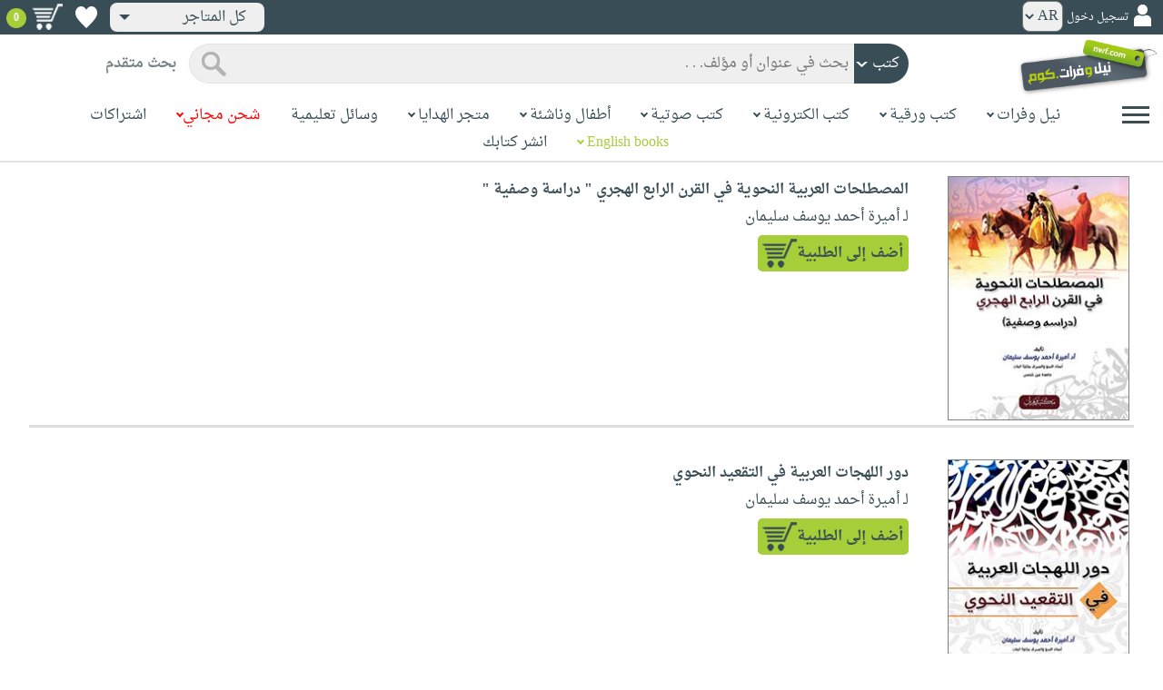

--- FILE ---
content_type: text/html; charset=utf-8
request_url: https://www.neelwafurat.com/PopularBooks.aspx?q=vnewreleases&id=egb280331
body_size: 43357
content:


<!DOCTYPE html PUBLIC "-//W3C//DTD XHTML 1.0 Strict//EN" "http://www.w3.org/TR/xhtml1/DTD/xhtml1-strict.dtd">
<html id="ctl00_htm" dir="rtl" xmlns="http://www.w3.org/1999/xhtml" xmlns:og="http://ogp.me/ns#" xmlns:fb="http://www.facebook.com/2008/fbml">
<head id="ctl00_Head2" profile="http://gmpg.org/xfn/11" dir="rtl"><title>
	صدر حديثاً
</title><meta http-equiv="X-UA-Compatible" content="IE=edge" /><meta name="google-site-verification" content="8oy-u7jxndLKZN-0W6ERwQC7lEEfDtnAiKkjt19aHqk" />
    <!-- Global site tag (gtag.js) - Google Analytics -->
    
    <!-- Google tag (gtag.js) -->
    <script async src="https://www.googletagmanager.com/gtag/js?id=G-R22LRVY4BN"></script>
    <script>
        window.dataLayer = window.dataLayer || [];
        function gtag() { dataLayer.push(arguments); }
        gtag('js', new Date());

        gtag('config', 'G-R22LRVY4BN');
    </script>
    <!-- Meta Pixel Code -->
    <script>
!function(f,b,e,v,n,t,s)
{if(f.fbq)return;n=f.fbq=function(){n.callMethod?
n.callMethod.apply(n,arguments):n.queue.push(arguments)};
if(!f._fbq)f._fbq=n;n.push=n;n.loaded=!0;n.version='2.0';
n.queue=[];t=b.createElement(e);t.async=!0;
t.src=v;s=b.getElementsByTagName(e)[0];
s.parentNode.insertBefore(t,s)}(window, document,'script',
'https://connect.facebook.net/en_US/fbevents.js');
fbq('init', '985327646324487');
fbq('track', 'PageView');
</script>
   <script type="application/ld+json">
    {
      "@context": "https://schema.org",
      "@type": "Organization",
      "name": "نيل وفرات",
      "url": "https://www.neelwafurat.com",
      "logo": "	https://www.neelwafurat.com/graphics/common/NWF_logo.png",
      "sameAs": [
        "https://www.facebook.com/neelwafurat",
        "https://twitter.com/neelwafurat"
      ]
    }
    </script>
<noscript><img height="1" width="1" style="display:none"
src="https://www.facebook.com/tr?id=985327646324487&ev=PageView&noscript=1"/></noscript>
    <!-- End Meta Pixel Code -->
    <style>
</style>

    <link rel="icon" href="https://www.neelwafurat.com/graphics/common/minilogo.png" type="image/png" /><meta http-equiv="Content-Security-Policy" content="upgrade-insecure-requests" /><meta name="facebook-domain-verification" content="whys2nbmxhu8dr3ywkczn3ef4kcjto" /><meta property="fb:app_id" content="304357452971575" /><meta property="og:type" content="website" /><meta property="og:description" content="أكبر متجر إلكتروني للكتب العربيّة، الورقيّة والالكترونيّة. يتضمّن أيضاً وسائل تعليميّة وهدايا مخصّصة. حمّل مجاناً تطبيق iKitab للقراءة الرقميّة. توصيل لكل أنحاء العالم. تسوّق الآن" /><meta property="og:url" /><meta property="og:type" content="website" /><meta property="og:title" content="نيل وفرات.كوم" /><meta property="og:image" content="https://www.neelwafurat.com/graphics/common/NWF_logo.png" /><meta property="og:title" /><meta name="google-site-verification" content="cUd753tkAAO69yubYlEL-UD-6wYShaODPgY1QC6KaKU" /><meta name="description" content="أكبر متجر إلكتروني للكتب العربيّة، الورقيّة والالكترونيّة. يتضمّن أيضاً وسائل تعليميّة وهدايا مخصّصة. حمّل مجاناً تطبيق iKitab للقراءة الرقميّة. توصيل لكل أنحاء العالم. تسوّق الآن" /><meta name="title" content="نيل وفرات.كوم" /><meta name="itemKeywords" /><meta name="itemAuthor" /><meta name="GENERATOR" content="Microsoft Visual Studio.NET 7.0" /><meta name="CODE_LANGUAGE" content="Visual Basic 7.0" /><meta content="JavaScript" name="vs_defaultClientScript" /><meta content="http://schemas.microsoft.com/intellisense/ie5" name="vs_targetSchema" /><meta name="keywords" content="شراء كتب عربية,Arabic,books,arabic books,bookstore,Middle east,North Africa,Egypt,Saudi Arabia,Iraq,Algeria,Morroco,Lebanon,Islam,Muslim,Gulf,Palestine,Libya,Tunisia,Jordan,United Arab Emirates,Oman,Sudan,Yemen,Syria,Quran,pdf,PDF,epub,رواية,شحن مجاني,قراءة,كتاب,عربي,كتب عربية,الإسلام,مسلمون,مصر,المملكة العربية السعودية,مكتبة" /><meta content="True" name="vs_showGrid" />
    <link href="/css/webpages/v-638677812986344962/indexMasterPageWithTeleric.min.css" rel="stylesheet" />
    <script type="text/javascript" src="/Scripts/v-637641143530045874/jquery-3.6.0.min.js"></script>
    
    
    
    
    <meta name="viewport" content="width=device-width, initial-scale=1.0" />
    <link href="/css/v-637666543862847085/responsivenew.css" rel="stylesheet" />
    <script type="text/javascript">           
        function addtocart(obj, center, type, tempid, idautosub, msg, price, title, brand, category, size) {
            // size = 1 only display cart without text 
            if (msg == undefined) {
                msg = ""
            }
            //var element = document.getElementById("addtocartb");
            var element = obj;
            element.classList.add("loadingcart");
            //$("#addtocartb").html("جار الاضافة");            
            if (size != 1) {
                element.innerHTML = "جار الاضافة";
            }
            var id = center + type + tempid + "-" + idautosub
            var q;
            if (type == "h") {
                if ((document.getElementsByClassName("qty").length > 0)) {// || (document.getElementsByClassName("mqty").length > 0)) {
                    var width = window.innerWidth;
                    if (width < 600) {
                        var sel = document.getElementById("rowmobile").getElementsByClassName("qty")[0];
                    } else {
                        var sel = document.getElementById("rowpc").getElementsByClassName("qty")[0];
                    }
                    if (sel == null) {
                        q = 1
                    }
                    else {
                        q = sel.options[sel.selectedIndex].value;
                    }
                } else {
                    q = 1;
                }
            } else {
                if (document.getElementsByClassName("qlist").length > 0) {
                    var width = window.innerWidth;
                    if (width < 600) {
                        var sel = document.getElementById("rowmobile").getElementsByClassName("qlist")[0];
                    } else {
                        var sel = document.getElementById("rowpc").getElementsByClassName("qlist")[0];
                    }
                    if (sel == null) {
                        q = 1
                    }
                    else {
                        var v = sel.options[sel.selectedIndex].value;
                        q = v;
                    }
                } else {
                    q = 1;
                }
            }
            //alert(PageMethods.MyMethod("Paul Hayman"));
            //PageMethods.addtocart(id, q, OnMyMethodComplete2);          
            $.ajax({
                type: "POST",
                url: "/addtocart.asmx/addtocart",
                data: "{ itemid: '" + id + "', num: " + q + ",msg: '" + msg + "'}",
                contentType: "application/json; charset=utf-8",
                dataType: "json",
                success: function (r) {
                    //alert(r.d);
                    //var element = document.getElementById("addtocartb");
                    //alert(element.innerHTML);
                    element.classList.remove("loadingcart");
                    if (size != 1) {
                        element.innerHTML = "أضف الى الطلبية";
                    }
                    
                    var ctl2 = document.getElementById("ctl00_countitems");
                    ctl2.innerText = r.d;
                    $('.addtocartnotf').show();
                    setTimeout(function () {
                        $('.addtocartnotf').fadeOut('fast');
                    }, 2500); // <-- time in milliseconds
                    // add google gtag
                    var total = parseFloat(q * parseFloat(price).toFixed(2)).toFixed(2);
                    var pr = parseFloat(price).toFixed(2);

                    gtag('event', 'add_to_cart', {
                        'event_category': 'Item AddtoCart',
                        'event_label': 'Item AddtoCart Label',
                        currency: 'USD',
                        items: [{
                            id: "''" + id + "''",
                            name: "''" + title + "''",
                            brand: "''" + brand + "''",
                            category: "''" + category + "''",
                            list_name: "addtocart",
                            price: pr,
                            quantity: q
                        }],
                        value: total
                    });
			 // Add Facebook Pixel event
                fbq('track', 'AddToCart');
                },
                error: function (r) {
                    //alert("error" + r.responseText);
                },
                failure: function (r) {
                    //alert(r.responseText);
                }
            });
        }
    </script>
    <style>
        @media only screen and (max-width: 600px) {
            .addtocartnotf a {
                margin: 7px;
                padding: 0px 3px;
            }

            .addtocartnotf {
                padding: 10px 0px !important;
            }
        }

        .addtocartnotf {
            display: none;
            background: #c8e085;
            padding: 20px 31px;
            position: fixed;
            top: 10px;
            left: 9px;
            margin: 5px;
            font-weight: bold;
            z-index: 10000;
            box-shadow: 0 0px 10px rgb(134 140 150 / 65%);
            text-align: center
        }

            .addtocartnotf div {
                margin-bottom: 15px
            }

            .addtocartnotf a {
                border-radius: 5px;
                padding: 2px 9px;
                margin: 11px;
                background: #f0f3f5;
            }

        .loadingcart {
            background-image: url(https://www.neelwafurat.com/images/icons/loadmore.gif) !important;
            background-size: 40px;
            opacity: 0.7
        }

        .addtocart {
            cursor: pointer;
            background-image: url(cart2.png);
            background-color: #A6CE39;
            width: 166px;
            height: 40px;
            text-align: right !important;
            border-collapse: collapse;
            text-decoration: none;
            border: none;
            background-repeat: no-repeat;
            background-position: left;
            outline: none;
            color: #384D55;
            font-weight: bold;
            border-radius: 5px 5px 5px 5px;
            -webkit-border-radius: 5px 5px 5px 5px;
            -o-border-radius: 5px 5px 5px 5px;
            -moz-border-radius: 5px 5px 5px 5px;
        }

        .disableaddtocart {
            pointer-events: none;
            background-image: url(cart3.png);
            background-color: #e2efbf;
            color: #b6c5a4;
        }
    </style>
    <style>
        .show {
            display: block;
        }
    </style>
    <style type="text/css">
        .hide {
            display: none !important
        }

        .fa, .far, .fas {
            font-family: "Font Awesome 5 Free" !important;
        }
    </style>
<style>
    .hiddendropbtn {
        position: relative;
        background: rgb(239, 239, 239);
        color: #384d55;
        width: 170px; /* Adjust the width to fit the image and text */
        border-radius: 8px;
        border: none;
        cursor: pointer;
        padding-right: 20px;
        text-align: right;
        padding-left: 10px;
        margin-top: 3px;
        margin-bottom: 3px;
    }

    .hiddendropbtn .selected-img {
        margin-left: 5px; /* Add space between image and text */
        margin-top: 5px;
    }

    .hiddendropbtn::after {
        content: "";
        position: absolute;
        left: 10px;
        top: 50%;
        transform: translateY(-50%);
        border-left: 6px solid transparent;
        border-right: 6px solid transparent;
        border-top: 6px solid #384d55;
        width: 0;
        height: 0;
    }

    .hiddendropdown {
        position: relative;
        display: inline-block;
    }

    .hiddendropdown-content {
        display: none;
        position: absolute;
        background-color: rgb(239, 239, 239);
        min-width: 170px; /* Increased width to accommodate padding */
        box-shadow: 0px 8px 16px 0px rgba(0, 0, 0, 0.2);
        z-index: 999;
        border-radius: 8px;
    }

    .hiddendropdown-content a {
        color: #384d55;
        padding: 12px 16px;
        text-decoration: none;
        display: flex;
        align-items: center;
        background: rgb(239, 239, 239);
        border-radius: 8px;
        padding-right: 20px; /* Increased padding-right for "All Stores" */
    }

    .hiddendropdown-content a[data-value="all"] {
        padding-right: 40px; /* Add padding-right specifically for "All Stores" */
    }

    .hiddendropdown-content a:hover {
        background-color: #1967D2;
        color: white;
    }

    .hiddendropdown-content img {
        margin-left: 8px;
        border-radius: 4px;
    }

    .hiddendropdown:hover .hiddendropdown-content {
        display: block;
    }

    .hiddendropdown:hover .hiddendropbtn {
        background: rgb(211, 211, 211);
    }
      /* Media query for smaller screens */
    @media (max-width: 600px) {
        .hiddendropbtn {
            width: 160px; /* Decrease the width */
            padding-right: 15px; /* Decrease padding */
            padding-left: 5px; /* Decrease padding */
            font-size: 14px; /* Decrease font size */
	    margin-left: -10px;
        }

        .hiddendropbtn::after {
            border-left: 4px solid transparent; /* Decrease arrow size */
            border-right: 4px solid transparent; /* Decrease arrow size */
            border-top: 4px solid #384d55; /* Decrease arrow size */
        }

        .hiddendropdown-content {
            min-width: 140px; /* Decrease min-width */
        }

        .hiddendropdown-content a {
            padding: 8px 12px; /* Decrease padding */
            font-size: 14px; /* Decrease font size */
        }

        .hiddendropdown-content a[data-value="all"] {
            padding-right: 30px; /* Adjust padding-right specifically for "All Stores" */
        }

        .hiddendropdown-content img {
            width: 16px; /* Decrease image width */
            height: 16px; /* Decrease image height */
        }
    }
</style>

    <script>
        $(function () {
            var lang = '';
            if (lang == 1) {
                $('[class*=col-]').css('float', 'left');
                $('.float-r').css('float', 'left'); //vieworder
                $('.float-l').css('float', 'right'); //vieworder
                $('.editbutton').css('float', 'right'); //altershipping                              
            }
            else {
                $("[class^='col-']").css('float', 'right');
                $('.float-r').css('float', 'right'); //vieworder
                $('.float-l').css('float', 'left'); //vieworder                
                $('.editbutton').css('float', 'left'); //altershipping                
            }
        });
    </script>
    <script>
        var width = window.innerWidth;
        if (width < 600) {
            function openNav() {
                document.getElementById("mySidenav").style.width = "190px";
                document.getElementById("mySidenav").style.height = "100%";
                document.body.style.overflowX = "hidden";
                document.getElementById("main").style.pointerEvents = "none";
                document.getElementById("main").style.opacity = "0.5";
                document.body.style.overflowY = "hidden";
            }
            function closeNav() {
                document.getElementById("mySidenav").style.width = "0";
                document.getElementById("mySidenav").style.height = "0";
                document.getElementById("main").style.pointerEvents = "all";
                document.getElementById("main").style.opacity = "1";
                document.body.style.overflowX = "auto";
                document.body.style.overflowY = "auto";
            }
        }
        else {
            function openNav() {
                document.getElementById("mySidenav").style.width = "250px";
                document.getElementById("mySidenav").style.height = "100%";
                //document.getElementById("main").style.marginRight = "250px";
                document.body.style.overflowX = "hidden";
                //document.getElementById("main").style.backgroundColor =  "rgba(0,0,0,0.4)";
                document.getElementById("main").style.pointerEvents = "none";
                document.getElementById("main").style.opacity = "0.5";
            }
            function closeNav() {
                document.getElementById("mySidenav").style.width = "0";
                document.getElementById("mySidenav").style.height = "0";
                document.getElementById("main").style.marginRight = "0";
                document.getElementById("main").style.backgroundColor = "none";
                document.getElementById("main").style.pointerEvents = "all";
                document.getElementById("main").style.opacity = "1";
                document.body.style.overflowX = "auto";
            }
        }
    </script>
    <script>
        /*Scroll to top when arrow up clicked BEGIN*/
        $(window).scroll(function () {
            var height = $(window).scrollTop();
            if (height > 1000) {
                $('#back2Top').fadeIn();
            } else {
                $('#back2Top').fadeOut();
            }
        });
        $(document).ready(function () {
            $("#back2Top").click(function (event) {
                event.preventDefault();
                $("html, body").animate({ scrollTop: 0 }, "slow");
                return false;
            });
        });
 /*Scroll to top when arrow up clicked END*/
    </script>
    
    
    <link href="css/webpages/itemsviewed.css" rel="stylesheet" />
    <link rel="stylesheet" href="All.css" type="text/css" media="screen" />
        
</head>

<body dir="rtl">
    <form method="post" action="./PopularBooks.aspx?q=vnewreleases&amp;id=egb280331" id="aspnetForm">
<div class="aspNetHidden">
<input type="hidden" name="__EVENTTARGET" id="__EVENTTARGET" value="" />
<input type="hidden" name="__EVENTARGUMENT" id="__EVENTARGUMENT" value="" />
<input type="hidden" name="__LASTFOCUS" id="__LASTFOCUS" value="" />
<input type="hidden" name="__VIEWSTATE" id="__VIEWSTATE" value="efDB1XuLJ5H0+Rw89DZ7K7dwwdtmucqOOt/lJKy/TUMRFS1YSvAHtJzhr359l3vaVUG+CgA/FnlqUL3Uq8/BsCbwQ10B9OGs1fFI07XsF6JSItATlZhGekAQN3TBaudlFJs3ORMsxGxBR2y0+YFm3UqNQawjrx6SqxkUoL01jMHNDdcxYCXquCIIw5KYHyS/5kBqLlfPviewE/[base64]/BO62exxbVScbjRG3K2NZUZe/R42hOlHsJZKCxKmPnCcS2S/vJWzY5mT+ZLWy0quTwYECzMzN6dqUWiKKxts73xogHkfwJUGjj3I5Gg9rLrOwfaVwKg0cxxSi/E4wn2vlzMNUbnvlAQT3v7bhrHv97moOISICWoL11a/bpnordeARYHMnJGpgK4l8hqpsPuxPyUm6q2VK/bEFuGkCQS07HdGMziNrPJQ6M0xyfpcJ8XJZz3kPa4ttaNcHlkUhVb7NHM4g35O00I0sY34vUabM0GaGvlUI8MhBCvMh5QMBVzmZKEPC3BJ7/VkRcYTUJz3pBANuFHDq4VdxTyaz/+oUWlP5xvHXXCriR+5U0vW2PeyNgRSQBzxttsv4xXWp2dAExvKS3KKqvOac2+a4G1xyNX/9dbMcJGk3pSIIjAruNgbRxDImQxWAhrXwcBnAPLeJ75kdIAArJmmkwo3hXvqq0K3rLGnujLLV+j6Luh82gUyxYPB3kjKAY+0UnYA/J6hs48NTH2Cc6pFlcgMLCNOtDkar9Bl9Itd/n1pcu+LImcwTUPyHk8qydQlsnS47A6+BZMc7FZ09qVmN8QbhCQtiDMNCNdX2K1AYZjwwPXEeqFzPfA7XAYbn8S4EdJnlvFj4TZj9LUfzLL3JHgQdB3+w6humvqI77XBDAR2eY7HI9KktNhnWVqUDFI/pnyFOnnZdCv0b8wDoxUy5tKFJ4n7rSay9Vtj9r21QEl64pCjpQ5/plEAWNpupIlIDO2zkMWnEh/vVoPinK/uyFP6RKwVS5x7pb53K+OAtfPqk0Ulqg57kLSTfrVFvXwEDQRsi/k1rG+zlf1eqNBb354DTjm11PKx7jcAsIu3GWXnCOsLjqnTGBb0yLnEowbtoezV5Clmjpu+IOeA0i9z7W2kot59qlMl6rkW5HlY9hDrpRsnr/qshgiuTJfNSr9CM0MOrcAEOn3XKtXOQIVsr8PcSD5E583/lu9TD8f7ZqUdjJWJZiecS2JK0ui/IpciTzS93mYrOp6YiyJ4kQTfwo4HjuClGUNpiYVdrOuw5o2QTvG3Hl3ziKjaJuyxogLN3akpiViyShQWEik76pYBstC4MYodXatRqgEpThEUHu18nQqfVpFPDirMk/HassT0HrT/PqB4ReOCz6ZySm3fgLChaUC0jnl/87mKPCB5QMWrFeGXNESHmk5NURnrz6xM5myTfhGp4ck/EyTFGnKsmXW7L9XFDPFQuN+2n3JuA6ls+4YFC5GAGzk7g24fE23RA+gpAUctHrh4N1qsBbO3mIHSODNs8PBQK8XaFpK7Pyx/q5pI9jFauwrnOynD745UxyzrPExtz/pQLHWmtonHziph+R9flWYky0+qMJpRgBrG+Ha0GjW48K8YXX2gL2YcHhXHE7fDJF+VZjJcELpseIf8wLk3z2DEZobaEa7+HcJD+SV0SJc/d1DCvFi9DomIG0uI/qHQ+Wd/sJEWnZBY9wZKhE7QeXEGqyXnrEf9sjsM4v4Vlo38opNAknTIpraFIQ+QhZEGIWo0u+SQFUwzQjaIbNClgYOzCLYh2YTZek/7GcRlQ3Nr6xb/c3cx61e2XCVaCQg+1QE6dWb0b/MGOnGD1Y0HHlMYg4veKJxfJFShGYyia5EUVt5xHdgCBN4GSzXZa2vAXa3Z5f9FMwNfe9C9eYbBP/eGh+vQ2zbx59BIRVCqWFvvon3hIaRLqwS8TM0OkmgHvHqPlVGj2LE1S9FXCugN/JKJpN7I5l0QKLQwOwfGWtCWYLSbGfH64b5fP7EzFuHjMTJ/PPYEujf9C36LFFKLElXj6Qj2m9813pHxXT2IPgC0gvmCFUzOmRQoqMbxY9RICgCy2pMshyqySJ2hud4JzMwiam7PHvzf01hWd8RySSqf/H4CQvkz1yfmwcf1eYRGdujGTUN/50cLpPVtkQZx/peIs3/q2xG7M2dMmK02D5ZsEn6X8eoc1IQv6A70fsiTXNMy+yTS4y4h7GVrCa17PBA+EUzGSg9siX0I2I2lW2/4CEZR7TmUwvo6yv/SiDo8EBKwDDdV4ZUQ3GIYBBdY96H/S8t6agcHc4/BAu3Br3fNS7jQ4mV0d0pjgS9Nd/dhgz1+w/[base64]//BDsciDwViUY1uGMDhew9zh9tLdJof+VnNHcWivJ1VAFDBKGBRpgOeXTGr6Ae8nZu3pRipcW2pMW0Eo30DHWZDkU8JU1vWS00ffCnhk0ku5lo1h4pXLMqbLueaWMx/3vA0OltZeRC5uqLSXDGjOHiHP8Hk0kLhGHazoLb46a0GcPd7jYcWsx3cYxigtdNrYyun2+qvO/ulHlfVkIqn6MASwDWkgH1MnP0WSmOJz5DkQtNCY7fW5f5dW1QX4xZqGIbFmUSyuEJUkE+K3/jH2JvSn0tFE+4V8pkhKDAvU0GJz28v4rOnxpnGnDPBp91ZW+GPZ2PUfKGjsV66pg/KFcDx6cx2Pw1c6CKKuyCMVZ5T0Rf8KgNQKCqdm7WhJgvbrM+JZuIhxdwb9sLiPzprctG7QGEHi0/zP2G4LXD6vxCXAIxD0uIbwkNN2yh1i3ZzZMtwd2hKchJoQMooEOPRFRjZmssqz5KOEGMka7SXwRQxb5FPhQGSgsS7i+DwIwMkG7bA7V2v6BbOHNq+pUgumDZ85nX0fCdVEez80LhSD0N+VdJAIb5yU7MUIph/yT5CaEKm3oGx/zQu63AF2PGU7fnUGdbLlSvcnT9E5QsDXxc/lpHN6/8ywGZnz8s+BhEoZNCyE5hxevePD2i/WZXcHcFo1oUKlFJIsyTfoyrEzJo4ZBwo9Dlebn5KK1ZKl70WOXvuTAL0RJJadglTp2ghDd8nydHm4E4Thl/[base64]/[base64]/ohfoQbEZLpmvefv9cy6B5JMW+fP+Y92dNShvx7+SViRyysbx8hDQQqDLR2mrdnMuyxkqVmg6AreumX2bPRbOFfPcygSdhs2T3Npmly6xnXVu9JBHpfySgK9//G5vqBSaLIVt4cGc9AK8Ge1fPjOQURScif/QDKPMNNDHtEgKUWoYNfaA6a4RX2PYnoBqb0nKMPMSc+fWtawrS0SEkTOa1FYcgMNtrA9uIfxUd6hlOv6HvwpC8n2YJ7QwyeqijCvpii3PweqIJUZTrG+s+RisEsaJnA0eihzWEBbaLfPZGWUAEhgX+//VsWxaGlPD6nkVJ/FQNhR/Y8Imtqe04CIsSoNvsA+oGLZ3jEZJwY7tywPFVIb56CK1NB/dW4g4cPgW4MMmAVoTi4DfGBM4qVhiq9u1v0rpSAMsjE8IqDlZjyLnyy6TNeUbU0yGoc+iOnihDU6xdQfMhPhiLMS1JOypLV+89QgC1djdkW2N09WDpVxaAIT78VFn6j/GS50NJghCjgF23DBb2DxrzmMNrHvrW+mL3b8bh8XhjO/jx59PO/PY/71kD/lLJSsO3veSv7eGXUc5Bog6RXpjEb4QXv8sfVJDjfcYsH+tMeQ9+/RO4yoiKBMDhcBeGfYCQyjK16JK2oauMeM4t3MAVIyEMPXEsKNHDa4xbL3i5zry81et52TmfHwtoCoO2jALelNttptWBKWmk385JHI063BrkF3dpu5iq+rPv/SAGo5m21SWZmI5fJ8fpBK8DHna70Y52uHztvE81E/9iZLLBq00c3JOVXKkOBWjEq28xRuMpCI36MZf11thCIe8u55LNTebNzMdX2wG5+8wxRStRsnJ1BKVdP0ZS7zyeCr+qwTZGbX0fxMjD+D9gOjknOBWlTXBtKCcZyNISXMkHXh8hAt78rvnRKVZncQdmXVpLDTRWRPYkqq4lGb5ZQmaIilQ5olOgh6EU5OBqO8x2/jER5DPV2fGUCSItdBXqbSsh4miLiK2SfYUIeTK59de7178zmyKFexHmd7ylRC8n9say/vlOWdqNG2CEAtSZJxQvTJdAWh0RBtl+it5C+XAvL/5aAo3Rx2Qflqs8BdVTeBJ3S+87p9SuiBi0FdAr1UHAiScEngaZl3yfRp92HXsYyt7e6AkiqYXUfhxEuLpZCgtUhUrkSEUf1TpSDJTQlBGmWFFeVpOW9IhbFy/dP7rxuYfksi06MWRHGb4OQ7ArWEYPt4+112CrGreXCPlkBQz2bEOr2euADtSHMTb33fT3NxFQ/R8JfZFJlcZprYkXtDyjBNpcXuWr3llkJxF8J1/6GasdiLupRYm6wrdwNqAmn9jOn19t4BwnLRFk/ZF8PT7FiuYMy5rgv/4WGER1jv7isaSV8fwPAbaCnc+0PrY22wHLycDj46GwuntLS5sPtK/4+To8zRIZ5Ycpo2xx4Ez43AChUu9+bQFIhSe3ezrzbSJRZJrn2iJyj1fehGosp/1YD/XApzsktBxd2cqna1nAk5uM3A/GApY60wkf8NDQ3f0wCfHvkSbP2hp/XrclUcj2Cwq017A7/JC3vAG0nCaqDDpW7bnvsRjNKgPjBTQeCj5icoIvfWzz2GbbBhMP9dTKy2tNl3nkGPZLny4G4sJ0Gl/w372gyhqcywujQ6u9jtQ4Ac474I4DYsg5Shlp08h2FIUE0VgXWNwYLjni9Ct9ifoGTE1PScegnfKx/MXa0b4wsjJJiJ30a/f1N49MpnD+DCTviFwr5kLT82IZjTH8XxgD9Xc4U6cOuozKiUqDUbdRfKh6J+/Yj2bI8CwEVr4ZwXOeN8XPcKiH7CHub/rIOWgfGiTPCTOgxQ8cHY7q3cpZxCtuCZxQTy3JAkViUuuKELZgIE1n8PZsQm51M8ymRogmfsxdEr+A7dA4fxd8BNZbhjZj9dQJ46t/v2oeJPcMWbQVAmTp5WtzC3cQs47woaYmzHNh2CguGrqNaRBFufroKkhK06ox6bqikdW6YQH76yaX1mnNIfKgiLHpQvpIKiTi0xXN5839uf9epsfA1yD3XQpV4f31ouKWDrfmdYzjqLMDp3HCOM9N4neyKSD36+Ai1mi/lySbnVfyqFOj9BNxyYCYTvCrqU97kCqzgzxCXQHInNtvI9XDukZPDjHvPIhOqnn9ApmbwO8XPmbwA0eHAHd5ftfjz10haDppS1NTwTcZ+gKyZr4YnX1HFmCl+gIgCIWowDInGC1bMRosKq7BTyuTFrZzYZBSfqsLQBOAuxg/huOO9/wLIq6wY20I0Ao2/Z0M1J0lQpT/n0b3hfuh4HgaEXgE6DsvVucpOZdwwcysI3nxhNds4mGjsaZmK5TM/bUo8c0D6Wd8Z7sqWncmrOOFa6lq56ORktK7JzKjKu9B2GfJUwM1BWb0UzdTB5OMwVhJWm9VwSX0BbjxDEKxEoXE4TZ4PedM54cK8vQ+nwUCfaX6wlY6rp4ahtTkguUjw+cCJ5gnLjWnzNxNGGQ0avralQLT6qiWS4Q/NGizqFC6SpNqwJxYDUt9Tqj8LexBj3kmvqLz0dSDK9kQEf9+LDdeU266pKVtC0z2q13EBSgQej8Ki/GokTqwjZaIiYrVXdS6xhMDKPVV2vhsWqhLGfqrKwpW4TfX+/nqteMgaT0D5rfq+nGydto9LM4Y8p9l6DwY3OgTYhd5Ln09uYObLLi7Sig43jbFxszPNPjYYqVHr/osqCmYaqHBmiJx3FT9NkD1EZRLUGxRXHCnUQ/wlhEP+MXxCruOR7OjtdZDUrdxhjhzFAURnDXYJgE7WX/MYTcxu8if1SgaZawP5yMCp0BBW1iVW6OlR3MnvavWTcBEavKZrwnML/la5y49ttvI//[base64]/8jfkeTUYASq+t2m52TaNyDkFy1vfnsCIe/[base64]/PfWT4Y4dFoAQ+fHt3HT8poDWEMmaXeeYky4tWaw27e5GUWvng6W7/oulsvQ8cikYA/1TKOuPK+qtJtu+lNEngAKQ6RFmyaCbMEpp/haxmKxI8aDZcfz2Thw1eXLxaDUEPKy/YjY4xy4rhfQ1a+nXMNhjdSX6ORgVVdvP477N4AurBDj9Ikn8vhCntjk1QO4ohdV0uGpSHPNTSg0NGclVH6nG0d0CGMk88KMNRrIwx0vYlXKF4CmDJSdM45/HkUEYUmPLGCpu74JZ8mTNeym25qOuZkfw6D0x5iQccPzgF+Wla80KyFWmG/a1oIryF4ZmSt2Bh9jW1z5V8TZ55yJf72JBHRf+WJ/0KplbO9Ov8y7/BV1LPOUvJ30dYm8MMXgM1qGiAm8N6SW6z3w8LYAPMFf2dLaiC7Fku5vugY+yU4Xyf9zo4VlVmMbzzgytc/InsiYGoDLfEMFgod7lqFPW6OpdRtSQM4PZGehlE2jONs2GkHIDXzttZrmovLdeTJypP7vFN0eNXBmxlqYmIkhvU8Tzeu1DEC9Bt6JDz48tlYZCsXBiUGSXStZyQkjEF//xrOWKiNQcLuU+8NXZFeNk8KsXl5tw1mB0doFH3zkLDZJ0i97QIr4Rx5W7D6szW4IjMda1Wk+BZiCxDDctsnU4HCKVDfJPQs+31TEspKAG3ec2H/[base64]/wB09zCT9r+KJ7ZrqCPv60GkaNorO+wpePatS+GeZEpp3MoGurItSuNsqhqNdlgf73IPLQs99moKmdrpnsawFeDo67L5gQsuQuhl4lCWcUpxargBvs/LzkCXnb+xcJ8YMtyBFwCg03AhMI5GxP1J5RtK/HZ3mdScPmU8mhw53D4ONV+JWt8IG9K8rrVMiFletBz47G59KDSOP5i2bxxVW7nwE3lPsXMF3Cznq2owm73TxHaF8aViavoM9d3yUKOEmtrkhzxzgJydQbgKZMZK5dOacRV6/KFQEsy4m35U+RBxKyGK8qVAA4NAOziFqG7rVK7PfkZ5Ct8Suhdx+g/w4+2OFedhiqPyKLlWodZkqi/VxY4hfRBs70sfikAcTETNZ95r3QzPISI48mzDDndwUNIwsy4Ts+nx3L2+CF2ca+pEyZrYMWJzDTnNRC5bildntUR042GSsyJSmwovfsaWhCSfOex8ZJKa231ypC1PxCSCH59kJUp/WDKhb7n9RPpXJvA9Pmbt4thGh1jZkzgkX1oBxmcr5+ijQfCfE87+p5qNIuRLF2Kne2aHaxiy7qo6joxFMhc4FwiHmiBIIEO/LS2lJqQeR4mxaozlhxoRSR5IAX2R+loYzudN8UAMHd6aScYNlWi8u2Q75doMgBnGOfq1SeEKb4AWIgqKn43vtitRmBNc0IINfXKxZg7uFYQ9PbTTBdUgYwIHmf2mo1AxNi3WV9zoqEdyWFzPRvIPD36BegqEcXgtZlpE5KuR2/v/Dx7LEaFyYtXa+qka4CL0Eo8ixQCmuRHW9y5YMpwYRVjs26NWtmzZbJdSDrdq+Mj+5FLb7vg/rwwne57omOpsTVFNmUFtr7zNfs+bBuqSh2++hVMI8X5P0fnXlzgkEVR9BUhdxCX9XJlK3cFNPUdt4oyJjP25tza4c12zhfhHdwpYdkeD7QgsYWY+DZrau0lCvrOmOk8mzWiCf70RunUzTab22Clcvgc8doiUYHNbTNec/je4isvLlL/qFlMZAgVrfJMijls7dm77TBRmAFKyVn/f0GrwOfIT8h/Rt3+k+AcJrBHYOKhjWEQEUAO9jTp1XLeNEJPrNoamOt2LLStM7sLpChWgJj3sGYb7VZFRu9op4LRvafRmSnrBY4u+BS/quEEtJ4nKokBFT7VWdQ2CTST+NFuqQvfCjwNLKZRorrtYlMEVOKq+gnw5DoOel6VBYEfSjo9uO5d5qPSCjPCchwzHD2KpBRmAhx51DCPKWwnyScXbc77B4zIcsQSS+NpaDu9g8EvvCXR4umgYJX3Acg9ty5/tNb3ooeIKO0ikmTHjkMuLKVRP5HiothdFMf3qSksJWWqkR/0tBmrhGfVmcSFq0ne/33O/wLXTD15q3u52RnrCX3ty2WkwJXL4fVKxIyreP9lDACcKxfe8loQ7AZI50avljCL/vHrjOk3SoHt0Wj2277bg025qAmBSEv38D1MRk2lQUXsLKWvya1ISfY7cysvjwvQGY1riP7g5faOBaOj6rfwPopWIbPV51gIk1zQTsbEUW+Iph1SIG/PVDagPA/2rhdRey5WRstAYOjG50bsCjI3z6xDwn+O7SlsbiS0pZgTNNBaK6Ml6F02BatJP9/Ba8IxtKejryMRPtAmvwnb6XADDju0DLMU/gJpaHpEsc8YWsP4L5kb7X+i4kOgKkpFqE9ARuF/+j4rHekQPvnpuK3z2x8PkMJJYLLcKc7youbQcrIvl6ERIRXj/kicA7XLQ7QqFiNWE+PhbuwZYwDAv9mIoGsFhKO3mqAvXntx7i16sKgtrT7IMA198eb15jzCK+cSwb3d8znJyhLT17NvefH+dlWQyUPTohVbMk6LFJIn6v3rHgAhpsW0f8Ab3w89xgg6JXS/Mz3c1YPPN9k1pnw4kJNzSUYdJzqz0iGQ8LLNLfWOtoQuWE23lDrVFMiRXpNwOBHpMo9uHoxoOgDXDzHuwP5ndKMYdkUvNibkYaUzFYmOWTkKFFS1ZeqGVOnZ4uWymTto7C9wpXNjDB22oy1yuT6vU6TMjx3jFVH8F8FRcpJ37/P1XIVRtnCuOw89qooqr4pDHbPNbCGWIpGkCKC1GP6yiUsXbANpLR0mPhDbEbYLXDTR1lG99hMeT0r/9ZHXFO11sovrwzJ376Bqy8BUaSjqhvm1ZF38487ZIhGLE6S7RoN6u8Mcw4gBEzM7S4CQLRcz7mqbPmniMWQKhSUan4dyYyIOzxT7mqvvlpybi6tBv9cQ0Cm0G/w2ynzDOd7/O64pdb6sHROa7uYShxsn/8ofqMe7fGtuwOBS5NxWaWaGqgUVnIIOBZV7NwpO5UhrNrwnAtkW3VLadfm61JoOmFAb6QoMyU2cz3Ame8ZvQYZeNTnIMxCkznmD7pzVUJemb1oDCjJ33i6gH44L29+wiKeYPXewgZ4M+5tDGnWJO+QjSm1urw/9T88pL1y/1CsfyxfM2jSjlGeRYfSOhCOuSLzM2jKbjiimdmDw68c+Kd6SpKq+1YGgKudcYN4c7PTwPA1z4ZioF6GkeFsVQnG8rn+XqbuQ9SbmzuaIAOOdFMKZL0ic59gyO0qihapO9jkHwb9lYjBwWHyChiG5UjnCGV3c1Y8eE4dvm+gljjVuyLd0qUTodmP6v5UoJwCH/b7Zb1VDHVgAbda9prRERrY765/OHb5OSxyGk/FGjN9nK47evZoZKMNkMnXFlnyuAMPz6Pw0QYP6jcVkH/C37jH5XmrgVCJUnL2tiX1jpQvQStVw6rgrULR5CVsvOyw38TkeNDr0+2/[base64]/BC4d3ANmeZ5VRYZmV+9eadhrZdPYxC6i2w124Kouh/4k6EBQzL7TlrjAmYCrWvpOqXiLjjKkmOigo+ZSxLOCL6/Xu/NEFKwnmrkmF83IKEmyZLjm1LQ5IpS3mZEStAGz53oVBbrgLrbUeiRyOqw3MK3/SlYIlVEcD50QW5uV+Lgxp0Hp9Y3/NHn4JGzz15htQM/oOW+BFr/2F1kAMnMQhH+Kd+Q+++UKA0dGY+mTreVwAntLVifPcgRwVerk9BKj6X0Vh1NJg3/2GUWo2ghWxETtl4rp27ZH0bk/uTl/wDG7i4zsBcKv4KWNLgLNi/xNJim7+D+ApRpkpHLl+kUsQJlue03C8J6shsryk0Gq1eOcXW3f44KKK6h2yrXL6FPmgBaKjD9TlpaUqCLr6aftvs6Md8RE/vFSS5pZ6v4Y1RUcQBMwenQjRK3QgALkmzVvbKs3scHPOQpsKcNFujPAc+PqB8snEy42+yFBcOIQX/DvRmG4zoSFO+Vv/WSOkgecrvRfDXLsm01cRGp6qOYyxfr/hBDLfD6PlxmVL/ea9mhErY/m8DPyqgI7JyIlDvpAJRXpoFje0B12zOO6l86AMqZHJF+JoZA/[base64]/aL/Ce6d6nCvlXIN1t87MbL0yxCzrHJyOeoDBvIgT53gEtuxEURVj28HtmV4DBJyboM72puREYwgHDrmCXTIKYv6VANO3DDrUDk6hsSsKbwNA2aOHDJZGEYzzu2TyjvvG5YAcGT/f5Hlw3v0WJgSl+Sc5AYQWTsnyyoRw211b4PLlusnsb5d7hCEpffzjHhKXA6E/7LLR5fxsVePOSovNEpbCtJeqd2BhWau6NXHzkg1AKgEEi+g4OeL1H3DQdxt2C2YxjXR2zBdX/HyT4E7itY/ZWImK6qn+uFFcBKMFMXYExRFX8VyJupaA1ywpfDUwGCQjRF49KI5zVyud7qbRPj7QRbo8Wc+nm5wO5uqib6OOUJ0yqETrjroJYE6eBXtd5LvFst6Mxwx/Pwm0CcUivPE2gPc5bX8e0dydh53qntqKwplcq1LyhJxdUdnDDEpAyaZBL76xmpFw+l3f3AKMbvjUeiwGc6cOQpv0h2SVCi74/5vq3MmC2wK2/OFS0hYtlFVK0MmmQHTNxX+EakEeVgxoAvN1wFrS3bw96XcaIMhFqtVNMlvaRcxDh+nahbek+xSRfxFcgi2B0tDmSYiB3SKCd/g7REgNRGHwGrqa8KmnQVqzUqH1zPhcTSlTVMa7zvy6lKvBbKmX7IU/pWpk32cvFlrRIoNIxCsbyKukfxv+EcczKu8ytzzPKvehCoJJJ5ji5WoJ6UEZj7e64G9Db8zDTdPFaGlq0emjagEYug9RSGHY6dgXf5qC2y/eFqbtTIXNU053usQSHlJRiqkEAN0tfK7p2F/vCkKbkyr9cogB1kthJBUVFjtkZov5C8lsc2IIUA4Q1tnkMRf3RHCxO7+8Vb3QfFfWIy8O4oLxCFtljcZNmEH2L8ohsfmK9y5ytsxOh4RXvBCTQh4EPepP/JzT8kr4s2JXMzOSRQ9zPuTytomcs/9VJQhE5X94Yr6CO5dr3BgkJvdH6BEft5Eou3iRavC8pfMKTy3UqCCVwBhqDFgxb/HugzWmqd7wnrRN0bJo1JBDz+MVeFWo8+u+/[base64]//Y8Ubx/Z80UCivSgnXJL1523PQAFMr95lUJVIsPYXnvWZQbMrOqYDCUn0T2pslQH1zYGJotfSMr7Tpc9qkGKADbBB9hcZgPvAyQ5Hv/67nvkLj6jUuyE6NiacHRCm2e6GkWg2Sd1W68FTnJqbSQlS2Deryl/MzoPc9UJJ2FsKPumcn4grOEuqgcIuqhcdy+L6nPuseGGMWl49q0jwjlyllrcL6ASS9WfbgaKT4DERILf1VdK356REGLpoUzgyIx9CTMgOUsIKdfXs8FLED+Mhdrp68wWfS0jOu3Dmy6OhEDmFi1PnxA4sfOmnfJ/W4gRGPsvS4HhWMpB/Gmq2v6QG69g+WCCJe/s7BzFwI36CHSGuPTXcnElYtabiEneVpyvhqpiVHbrkvIO29dDfbg+63lNKrZmZ/Wh2q1FtTI2exioE0Wm/yPrl5Plmhn+3jFftCqm4Kqm/kbueGCwuwSQBmoFRJuZ1mweyWqEVD2aKCHmRmvVoYBUwv8iS7KPpLiAEP4Vof/CKNaVQnwIufHapKbLfpwnH0HXKDrvUcDrWh/9UF2HroPv1Bscxcz+mIrPVuMH5x1YYaBdLjiz+8VGKGJuTvcLgrW9cc7XJcUcGwgb3RLDQHFVoj16FSEBBBMMPAoSEoReRwv1ECM4brTqspC6B+LY041R/WKCE8PhIhSa7LQE3ijFoDUGaHLR4SaxsWlx3WJeRtiCejnaT4BsVXysBr7qREAj8vzNydVtOXzmXXsdtBrTGlWIYY8kW04rZr1DAf7HSiytqPkFcwZVB7qgYJ67u4ujb+IUTecQKXgAAswRlJVdfn3BKsxls1UAIV6A/4WQTDf5XapbTBHzL4cSNbjyPgV3akFiIxfFfEbgTfMWXcsOl891qogZlfe3Ohkz7JaWq8JJ4zfU+iHybomyNPd+dOCItOz2qu+XJlTgHbzKAGrZy/dmANtwTuWv0Wmbl9igad5tmN8OlBX6sx1EWVurI65+3F8b6NBt3MshLMfJwVT/cOyeKpLGxURMkTv3Sw2fhV/gkLs6MuUgeljqTTrhnwRW/5JqEEk+pEwOdPlKAHzNHyA2rwvzCMp+t1ersmwfaIrr3pLKysA2U77NrTfn7vkHGol473xwc3yBnwxt1/1NWBvxmVBr9/dcqV+aly+/PvA5rjjndZLx70C1NeVZDS4t4IryuiOiYtfmYO61/jgLsZyoqL8hZY8HsVn6Or9ExbTNPx/LtKjg8ia4zBA4dae1gXRgbPEwiMdbkbqFLpNiyMflra1Z09s2zveMHmB0H44ko/zYhGRA/s2hZLhpAzU47Gb77TSBwiQuiqN/VtK3WgKDTXYX5eK0aQokza8Y81ipWzO4fTzSp9xnfQ/tGptW3LwAgFfDddbUkFNjwr0n++DomxV+a3Z8EYHo/T/ymfta57MJGjRL0iAJumbO+gJafyPJt4mJOuDzGNzTlvVPUrO8O7dN7s9xsyWuUFslHOmFmCCbMNbACK3m1fi0m6FJfOk7iX9BEX6zXw0eR7qMQNpMVZjP+AbKlvE6ssz/I28x8mPX/Ig4UnmF5ezavecRikHStq8RPr692d3YZHL0nZJyoFtMvyZ37WaogL1LDue5YC7F/hLukz5LwT3WDr/s2czNRjG7a70f52PDH6Px7S7CmSBqZBtPPEaJ5YhSzOvNOMo+4LSnfJFWmHgp6HLj8OjGgamGKbeZ5Szj4HMk1IGd9U2re8rdcmeiLjoJbueUxCerZLfqbK8qplKInwXTDTJ3BlEXKXzdD4Uz/Sg6VitG48ZwFxvvY/[base64]/K2q6lnbUwOWxrcBkjPj69CNrEyK/C9BlwHgErdfWkLXTPWelymxZwwzCwolGrdtbgmDvE7XNzhbTu4Mdfv7CQ3BJoJ9VrxfkBbr2i/OnftITyJhTGWvQRiYuCOxDjD/zSzW7FHKraCCy/[base64]/IOD95UTwzRh6MLxERMgF46R+LeeN0x+DvTEFug7YjCoHnAi6Gj5SUg6NNlcmAZAzruMPfimyUqe/LDRPSPRjwoCPP+LyATcf1SsRHynE1oOY/yOxJJXIYUzh8rXOI252L5ayWpItewASV39OC15i0vqioIIy3gk0mpvI34T+ItpW03AmB75iXikbMLXv7m7tm7M87eUcjmrXVmpJgDSs3eBIQ8PwO3LX/JVBoOWF4iPEX49xYaDudcJV2nV8aLZU+rfwWYqFVb218c+LQlvjlwyawG9oDi7V7fefawgzh2Q8Z3tqWoi4VWYzdTCgGwbKqyRxqNxC5vG6r2RaRnerkDApXCVb1OgoB5aAZZIs9pM19UB0MxOQXprMyYL3SGw4iCx/VPXLYhAiv6plomVeCOfPAdG5kunQIiZ3HdDcn7FvUz/[base64]/eOgjvejavqUAVljZNeNXzgPKojiPsbOSqjrzxG+8asH2EBUx0RpiSH835vblvJqu7eSs0w68Yzo7/E/X3ULVY+prKQFd6yzYYHcr23OXSmmdRkyTM96P2LprYbzmkHIk1SSg1n08i7PCK08c4RU9Sr2hPSID7/4yreEiBgGPHWyJo+8B6l/TQqkHReeEDxYAZu3EgTWowTr0xcW0jqK6vMu3p/94SUCsGagXdm2Fx6kMUjLgY2pnxrbITUMT4IzeDsGZME670aks3YmOOcIp2zxdEi4S80vEX4nnK8ASCD/EFOOWEgJVmmxygBc0RhSOvd/e5dGJBv5sD9HPDwEMueDlVAQt9HLog2HEnm0MJQxCw+hYiIqL66W/kdpoceX2WD21JJLtytQz/Ipu//I8dmbutam/XEnw39GJhJoeBkqqVHRnF8yFzypabG36Cnduuufy72YC4YNu+11OQU/Y3Z0A64JSMoEA/vGnc4U04klNKABwmhO9iaiFacDrKkAi8f55ZXHzqFr0LsibreQBRklM8oiNl1CfSaHRHoq/1MmuvMGKpIw58Qbqm0sjT3FW8G/GTBp5xrUeImLqctU0TRSjD+uyULdE7QOL+uphg5651Bii+QE9kc5uL8pq0a9qw3e03TRaTtM8o1N+j0mC6vXjkB9Ih7vQQ8bO+lKK7ecCF/wS3HlTMlZdKlQTTdhxOGYGiUHg7VgQQ8vFSUJLG4CrKERvUZlIpyj0HFYrnAY98vesczltI/qxbquObTUcX4low0fV7FmVBi/8txNihFxdV9TM6JAU+GID1AsVLA02iV+L6DRYTwDIVjeyRyoKoZ6HE+ZCNYjrbx4hRQvnB8Glggc4Gp2c4wKUJijvT0DMF89O4W8JbpVlaQNDymnPktbM/LXSz1K2DlgC6ljgL9HmMGe13Gdm42VJTWiGrqZTaCw56WXYHuCZvsHjQ4tXmy7efUcnJUvLKgyByjMecD0zKmv6T2jD6iLR4pYML0U+nr6BdxkzVgD74/0V9Yg3W8fJstJwTGbRcvg/jgxwt+unIDlMxR8mqVkZVl7DchiuiOQNXhypRQuHTmBxnsCs0j+rVSrX4ruMHI9ku53j+rm4vBR5B0EzDyxQ3xdl8cfvy1yMIg6vkkY1nS+2gcT2WBCPorcpUDu3K+hHagEjAymnoF4cgAzwj+iYENacuKb+07HmSQCVHYO/zKwG5otc/OOq3wVUdGVY75lDw5Okgfx4wDDc3lfnW60onlaZLp6/spzPYZDk+bQLdQwMxNQrfkaJ76ZEa7VPZMOW656N3biIL1aF0j2z3ibSf956o5A9ck22eOIco1YG0eX/BG7RX8AKhcibkXpklY6j+EuJE0a1vVoVpHT8oHQRuhnSrgZy9aVsZoGhP2JbIRrHn3MqAbWZu0flxEA2Ng6w7Chzt5Beht/Ek8xwSxLnDhLaTzWGJKTQkDwSjDbUzqXkcBGJbicsgeTstU3HSGmi59J0YmNfChjEvkOEQ57Qa2A5IjP/89l0FBsjeIn1TRZc/69zeHuX/LvspbmC8AMRpYb7XuXmxEwBTmj/jyAkJlvtyzMRxw5jofrJTXZX5j9gILon5sD82f2mo6uZqmpxBKJdHURKLHtbEVc3d55QA5Vnoft80nRJMOUyT6L4fzkHEGsbE9oFhkgzU1PQdmTqJF0IvZUOqo2MrzLnSq3RrEREVW48k5JD1etYet6M8fwrzlNw3Ls6a/UjzDXj4bL2GwKtSHm/748haUx9F+HoJQNgZnt74FcKVl0mbYcXTUWvaw+TccJYVLU4upwFgJTv5KtXjQdHL14KELhszyX0kH5Esks7ZCzZbXdGvAhKJfWIap7wXs5CIkv3s9WxwKM+yZ/LiCJXshU1bWnqn/prRrzXnxC6CkqmFKNal3ALkUunZbfbPjhd935mFhl6j5LtPvHXhiPIh1HM6+43NhUGzIRaP9XP2ZEH1JxXir69Hewfgtx7bgJ2w7nq0YKtffva2ZZZX36k/zCH7NvBiK1gqLoCnVPeDHnIjk5u8R69DARUzS2ZxC6zTr+d6rJfl/CmpNpZURzwJjbQDq3kI06pjEDxic5PWeXTHRmFK7vTemvluYcgpJ8hvylRQ7uhcMmAYLLQ20qDRABGjzGOiqtrxcdCBPT3plW7yUsJ3hIx5slpd+WaDr0Vc7XtyB3WITKP3nO4wne2U05B4Ou/98SuOEypK5gFWMBslrCLMZxbbKtrV5dgEWJUffEgx6NVCPhOdgFPo4w3lsn9gA8T1+FQNbEmKrV/Lom81tPw5Pv4wZ5DZmtqH8dGGHCX7pOZQg/TRqnjfGv6DCdbvI6iOAf5xh6hocOSTjLr2OS2yyyMfh6cZq3mMu/IhV3ckv0HKI4uL0J6+aFS2p7MKui3xu3CGcllvAEZPWSO42lyqw+02Z42FFhrcet79Gh0W+itD/Xi8bJ/hpOX1Zmn6qrhsGRhUCOwEkhIfom4hKjw+HUZ21ZDdJKrDd/YTtZkqwYx7XN3pQGIJfR9aen7+ct/QrsRyGEoPRwFHYOYB1iqWWRYyPjFeQ2vpQSP0EgiNOAN9LenVY4vGPBn9RaP2PdLIgzFbhO2ihHnXSxcBIW+01wDmLmEVfAHHa1glpePPKwUhCm7vkD/cA4f5KBOakE3AAl3wJEyeTLM53+gEF5utt5BC95tiK1jDGo0Akwc5igBzxTLO6zdTY6mpgngkh6uqL31AGV6IRiP0YAqhXGbFqlGi1vsr6LdTK7WOVjUyw2/6tN8Iec1CkJHm0kwk19FYNo48BrcOK7KUTK7+RM0z+4Q0FSO5YI51ox5R8TSz7+6NTk7ofs/[base64]/y3GLSRdwCOJnZQBkj2UCm3tUVwECYr3Zx32UW29xZ+/5lsgUpFK0wgFlLQfdT+HlMR4+82h/WHvXeLttSOpPo8DbVeEmQvUHS/qDiIhXD9G61PaBeQCtBIR/VMHCdv33wt2Knx5/BQ/N3f1QwYcxXFW1XsHs6OLLu8+JO0c0zi2HhzPoAu7LIrxFxBdohdnQ2zMA9wak6QhTeVQ7w4nR8sSmeyLvy84SESeSjvLqkb/9iZqn991w0FnGYdQIkmpxoaBvw2A+CnT4AQi5ewX2Xrhgk6XlLRq2LV2mTMqYczvQJDM8qyoZ/TrAthC5YK3Pj0v3T/Txq/[base64]/9Uy7rJktn7z37HXfduxdoF24nAVubFV8ujE4Ry5EqGqgP6NDQGKAQdTSH+iTWQ1zcK+78I1OkwWoeLkeAvwELfxmlVYpuuAQoGs8kHOuDGwSxeumzu47xtz7/oM+tQYwrMyrnQoWae1noVEBugfbJzTnBCpXKgCzR4cFw06dLIhzRCw1qt7iB/[base64]/AGh1nYpOFkOmYDCcMD0XWse0cIh/12aXXLN7ItxSelDUpaCuRTC9x7XKvCjKWjusikelBcM1ufSl4KY/izmFdjXRe1LDv983/SRppvQpTjAc2Orv/rdqknvT57mRCJL5vqt0It11cIave8gue5bCROoukYC05hqNaI9pxdc9XYgpYqDL0p7lguzfDu37gHtyni3s6N2riHa7UhMxLcthhsS7sEIXl9bT7GGEuGsEJe0SULJFNKKmiYPGM8=" />
</div>

<script type="text/javascript">
//<![CDATA[
var theForm = document.forms['aspnetForm'];
if (!theForm) {
    theForm = document.aspnetForm;
}
function __doPostBack(eventTarget, eventArgument) {
    if (!theForm.onsubmit || (theForm.onsubmit() != false)) {
        theForm.__EVENTTARGET.value = eventTarget;
        theForm.__EVENTARGUMENT.value = eventArgument;
        theForm.submit();
    }
}
//]]>
</script>


<script src="/WebResource.axd?d=pynGkmcFUV13He1Qd6_TZBe9HsxooNB-PJ7Mi9dKbZns4EsI3KMlEdUOkiVxSFgt3FDrnX08kzkLPOft9Qxu5g2&amp;t=638901644248157332" type="text/javascript"></script>


<script src="/ScriptResource.axd?d=x6wALODbMJK5e0eRC_p1LQcWqCrEheBAnk73TKORGMSDdXsiUBmQkylpQ5RHN_8IQu57-xjVGwkOFeAHNCBeKQ5eDKK8PqSAOyGlyTl2eWIEgnLolnxIHsxkU2upI9oT0&amp;t=27117261" type="text/javascript"></script>
<script src="/ScriptResource.axd?d=P5lTttoqSeZXoYRLQMIScIJpiyBt2A4zl3_KmE2mwBTKxFaMCsBswKkR2HVJIix80YUU9vEGhq3KdgxSOgDL3apgzjiVSTj1eq1l8BjAffhUOZ5_1kl30XMqN8YB6vUD0&amp;t=27117261" type="text/javascript"></script>
<div class="aspNetHidden">

	<input type="hidden" name="__VIEWSTATEGENERATOR" id="__VIEWSTATEGENERATOR" value="D46766D7" />
	<input type="hidden" name="__EVENTVALIDATION" id="__EVENTVALIDATION" value="se3CGMOc3fMbVSJM9faZ257XHtFfhvNQ5fojGNBRfcSr7qoIEJ+59jHO8f6NNLWopNe5A0Y6CV3IU2129D2qUg5rcwc8KrQIjJxWptV82jwceq7ZUFh9APB2uUatnYXnyR/Rh8kU47xExC4GhfXp0tvbrY2/afOol91tPq9VePgz5jZzveQur3LcLWWiEUopdIVPLbCDKzPThhIxpz3xfi6zmGuAd2TxMQSveNAp/BVrPCSPlLctZDuJTHM5G04WTliN3PAz0GAGSa4uqf0Qqm1QUp3SffE+8AiWWhMrePonRDsUN+HEVDg9m6NO945VJIrosduEub1mKAR1UhTefwZoXNdUQGgYvWZv1VqoOdhe0O6tcioaF/v5Sb2jW+iw5quT0RjhvnRu1xFnXIETJuxwNgW/G2A50kdkEvit7+oKuFa1M+Ji7cOpIb2Z2FY1DzL4qeKQj6d7Ptw4yGFFGWOtGxhkTSOmx1Si8o/AnTEoNAUbYRAD2j/FM0zJkYIMvmp/etE2ULeuWBMdQB+KQdmhR8JavvrJ5/4MQg54nb0=" />
</div>
        
        <script type="text/javascript">
//<![CDATA[
Sys.WebForms.PageRequestManager._initialize('ctl00$scriptmanager1', 'aspnetForm', ['tctl00$mupdatepanel',''], [], [], 90, 'ctl00');
//]]>
</script>

        <div>
            <a id="back2Top" class="back2top" title="Back to top" href="#">
                <img src="https://www.neelwafurat.com/graphics/arrowtop.png" width="100%" alt="" />
            </a>
        </div>
        <div class="addtocartnotf" id="adtocartnotf">
            <div>
                <span>لقد تمت الاضافة بنجاح</span>
            </div>
            <a href="/cart.aspx"><span>تعديل  العربة</span></a>
            <a href="ssl/orders.aspx"><span>إتمام عملية الشراء</span></a>
        </div>
        <!-- -------------------------------------------------- header -------------------------------------------------- -->
        
        
        <!--Menu-->
        <div id="mySidenav" class="sidenav">
            <a href="javascript:void(0)" class="closebtn" onclick="closeNav()">&times;</a>
            
            
             <div class="accordion"><span>كتب ورقية</span></div>
            <div class="panel">           
                <a href="/allsubjects.aspx?search=books"><span>المواضيع</span></a>
                <a href="/newreleases.aspx?search=books"><span>صدر حديثاً</span></a>
                <a href="/BBestSellers.aspx?search=books"><span>الأكثر مبيعاً</span></a>
                <a href="/AwardBooks.aspx?search=books&i=3"><span>جوائز</span></a>
                
                <a href="/newreleases.aspx?search=books&country=0&ship=2"><span>شحن مخفض</span></a>
                
                <a href="/browseoffers.aspx?search=offers"><span>عروض خاصة</span></a>
                
                <a href="/allthemes.aspx"><span>صفحات مشوقة</span></a>
                <a href="/rarebooks.aspx?search=books"><span>كتب نادرة</span></a>
                <a href="/specialized_publications.aspx?search=books"><span>كتب أكاديمية</span></a>
                <a href="/soundouk.aspx?search=books"><span>صندوق القراءة</span></a>
                <a href="/engallsubjects.aspx?search=books" id="ctl00_engbooks1"><span>English books</span></a>
            </div>
            <div class="accordion"><span>كتب الكترونية</span></div>
            <div class="panel">
                <a href="/locatebyformat.aspx?mode=1"><span>الصفحة الرئيسية</span></a>
                <a href="/newreleases.aspx?search=ebooks"><span>صدر حديثاً</span></a>
                <a href="/BBestSellers.aspx?search=ebooks"><span>الأكثر مبيعاً</span></a>
                <a class="red" href="/locatebyformat.aspx?mode=1&freebook=true&orderby=rdate%20desc&page=1&query=%20%20%20(price%3D-1)"><span>كتب مجانية</span></a>
                <a href="/subscriptionsList.aspx?search=books&type=e&id=18"><span>iKitab بلا حدود</span></a>
                <a href="/help/ikitab_faq.aspx"><span>أسئلة يتكرر طرحها</span></a>
                <a href="https://play.google.com/store/apps/details?id=com.neelwafurat.iKitabAndroid" target="_blank"><span>تحميل iKitab على Android</span></a>
                <a href="https://apps.apple.com/us/app/ikitab/id396403617?ls=1" target="_blank"><span>تحميل iKitab على Apple</span></a>
            </div>
             <div class="accordion"><span>كتب صوتية</span></div>
            <div class="panel">
                <a href="/locatebyformat.aspx?mode=2"><span>الصفحة الرئيسية</span></a>
                <a href="/subscriptionsList.aspx?search=books&type=o&id=1"><span>masmu3 بلا حدود</span></a>
                <a href="/help/masmu3_faq.aspx"><span>أسئلة يتكرر طرحها</span></a>
                <a href="https://play.google.com/store/apps/details?id=com.neelwafurat.masmu3" target="_blank"><span>تحميل masmu3 على Android</span></a>
                <a href="https://apps.apple.com/us/app/masmu3/id1562094495" target="_blank"><span>تحميل masmu3 على Apple</span></a>
            </div>
             <div id="ctl00_engbooks2" class="accordion green"><span>English books</span></div>
            <div class="panel">
                <a href="/engsection.aspx"><span>الصفحة الرئيسية</span></a>
                <a href="https://www.neelwafurat.com/engallsubjects.aspx?search=books"><span>المواضيع</span></a>
                <a href="/newreleases2.aspx?search=books&itemslang=1&page=1"><span>صدر حديثاً</span></a>
            </div>
            <div id="ctl00_kidssec2" class="accordion"><span>أطفال وناشئة</span></div>
            <div class="panel">
                <a href="/kidssection.aspx"><span>الصفحة الرئيسية</span></a>
                <a href="/browse.aspx?ddmsubject=05&search=books"><span>المواضيع</span></a>
                <a href="/BBestSellers.aspx?search=books&bs=kids"><span>الأكثر مبيعاً</span></a>
                <a href='/products.aspx?catcode=08'><span>وسائل تعليمية</span></a>
                <a href="/soundouk.aspx?search=books"><span>صندوق القراءة</span></a>
                <a href="/AwardBooks.aspx?childaward=True&search=books&i=4"><span>جوائز</span></a>
            </div>
            <a href='/products.aspx?catcode=08'><span>وسائل تعليمية</span></a>
            <div class="accordion"><span>متجر الهدايا</span></div>
            <div class="panel">
                <a href="/products.aspx?catcode=00"><span>أقسام</span></a>
                <a href="/hcBestSellers.aspx"><span>الأكثر مبيعاً</span></a>
                
                
                <a href="https://www.neelwafurat.com/theme.aspx?file=backtoschool" class="red"><span>العودة للمدارس</span></a>
                <a href="/products.aspx?catcode=09"><span>اكسسوارات كتب</span></a>
                <a href="/products.aspx?catcode=05"><span>اكسسوارات منزلية</span></a>
                <a href="/products.aspx?catcode=10"><span>اكسسوارات</span></a>
                <a href="/products.aspx?catcode=07"><span>ملابس</span></a>
                <a href="/products.aspx?catcode=01"><span>مطرزات</span></a>
                <a href="/products.aspx?catcode=02"><span>حقائب</span></a>
                <a href="/products.aspx?catcode=03"><span>حلي</span></a>
                <a href="/products.aspx?catcode=11"><span>عناية بالذات</span></a>
                
                <a href="/products.aspx?catcode=14"><span>صابون</span></a>
                
                <a href="/products.aspx?catcode=04"><span>أطفال</span></a>
                <a href="/products.aspx?catcode=12"><span>مناسبات</span></a>    
            </div>
             <div id="ctl00_free2" class="accordion red" style="display:block;"><span>شحن مجاني</span></div>
            <div class="panel">
                <a href="/newreleases.aspx?search=books&country=0&ship=1" id="ctl00_free5" style="display:none"><span>صدر حديثاً</span></a>
                <a href="/boffers.aspx?type=ldfs" id="ctl00_free6" style="display:none"><span>آخر فرصة</span></a>
                <a href="/bazar.aspx?search=books&t=free" id="ctl00_free7" style="display:block;">بنود مختارة</a>
                
                
                <a id="ctl00_free8" style="display:none"></a>
            </div>
            <div class="accordion"><span>اشتراكات</span></div>
            <div class="panel">
                <a href="/subscriptions.aspx?search=books"><span>كل الاشتراكات</span></a>
                <a href="/soundouk.aspx?search=books"><span>صندوق القراءة</span></a>
                <a href="/subscriptionsList.aspx?search=books&type=e&id=18"><span>iKitab بلا حدود</span></a>
            </div>
            <a href="/advsearch.aspx?search=books"><span>بحث متقدم</span></a>
            <hr />
            <div class="accordion"><span>نيل وفرات</span></div>
            <div class="panel">
                <a href="/about.aspx?search=books"><span>عن الشركة</span></a>
                <a href="/prequirements.aspx"><span>سياسة الشركة </span></a>
                <a href="/videos.aspx"><span>فيديوهات</span></a>
                <a href="/help/help.aspx?search=books"><span>أسئلة يتكرر طرحها</span></a>
                <a href="/facilities.aspx?search=books"><span>خدمات نيل وفرات</span></a>
                <a href="/publishers.aspx"><span>انشر كتابك</span></a>
                <a href="/help/contactus/contactus.aspx?search=books"><span>تواصل معنا</span></a>
            </div>
            <a href="https://www.neelwafurat.com/ssl/tracking/signin.aspx"><span>حسابك</span></a>
            <a href="/wishlist.aspx"><span>لائحة الأمنيات</span></a>
            <a href="/cart.aspx"><span>عربة التسوق</span></a>
            <a href="https://www.neelwafurat.com/ssl/newsletters/newsletter_checkin.aspx"><span>نشرة الإصدارات</span></a>
        </div>
        <!-- End of Menu-->
        <div class="row" id="main">
            <!--id="justforbackgroundColor"-->
            <div class="row user-header">
                
                
                <div class="logindropdown logininfo">
                    <a id="ctl00_LoginStatus1" href="javascript:__doPostBack(&#39;ctl00$LoginStatus1$ctl02&#39;,&#39;&#39;)">تسجيل دخول</a>
                    
                    
                </div>	
<select name="ctl00$ddlLanguages" onchange="javascript:setTimeout(&#39;__doPostBack(\&#39;ctl00$ddlLanguages\&#39;,\&#39;\&#39;)&#39;, 0)" id="ctl00_ddlLanguages" style="border-radius: 8px; background: rgb(239 239 239); color: #384d55;">
	<option selected="selected" value="ar">AR</option>
	<option value="en-us">EN</option>

</select>
                <div class="float-l">
                    
                      <select name="ctl00$webcountries" onchange="javascript:setTimeout(&#39;__doPostBack(\&#39;ctl00$webcountries\&#39;,\&#39;\&#39;)&#39;, 0)" id="ctl00_webcountries" style="border-radius: 8px; background: rgb(239 239 239); color: #384d55; display: none">
	<option selected="selected" value="all">كل المتاجر</option>
	<option value="ae">متجر الإمارات</option>
	<option value="eg">متجر مصر</option>
	<option value="lb">متجر لبنان</option>
	<option value="sa">متجر السعودية</option>

</select>
               <div class="hiddendropdown">
                <button class="hiddendropbtn" disabled>
                    <img src="" width="20" height="15" class="selected-img">
                    <span class="selected-text">كل المتاجر</span>
                </button>
                <div class="hiddendropdown-content">
                    <a href="#" data-value="all">
                        <span>كل المتاجر</span>
                    </a>
                    <a href="#" data-value="ae">
                        <img src="https://neelwafurat.com/images/flags/uae1_new.png" width="20" height="15"> <span>متجر الإمارات</span>
                    </a>
                    <a href="#" data-value="eg">
                        <img src="https://neelwafurat.com/images/flags/egypt1.png" width="20" height="15"> <span>متجر مصر</span>
                    </a>
                    <a href="#" data-value="lb">
                        <img src="https://neelwafurat.com/images/flags/lebanon1.png" width="20" height="15"> <span>متجر لبنان</span>
                    </a>
		    <a href="#" data-value="sa">
                        <img src="https://neelwafurat.com/images/flags/saudi1.png" width="20" height="15"> <span>متجر السعودية</span>
                    </a>
                </div>
            </div>

                    <a href="https://www.neelwafurat.com/wishlist.aspx" class="wishlist">
                        <img src="https://www.neelwafurat.com/graphics/mastertest/fheart.png" />
                    </a>
                    <a href="https://www.neelwafurat.com/cart.aspx" class="cart">
                        <img src="https://www.neelwafurat.com/cart33.png" />
                    </a>
                    <a href="https://www.neelwafurat.com/cart.aspx">
                        <div id="ctl00_mupdatepanel" style="display: contents">
	
                                <span id="ctl00_countitems" style="background: #A6CE39; padding: 0px 8px; border-radius: 50px; font-weight: bold; font-size: 12px!important; margin-left: 7px; margin-right: -7px; color: white;">0</span>
                            
</div>
                    </a>
                </div>
            </div>
            <div class="row header">
                <div class="three">
                    <div onclick="openNav()" class="float-r navbar">
                        
                        <div class="menuicon"></div>
                        <div class="menuicon"></div>
                        <div class="menuicon"></div>
                    </div>
                </div>
                <div class="nwflogo one">
                    <a href="https://www.neelwafurat.com/">
                        <img id="logo" alt="nwf.com logo" src="https://www.neelwafurat.com/graphics/common/NWF_logo.png" />
                    </a>
                </div>
                <div class="row searchbar two">
                    
<link href="/css/jquery-ui.min.css" rel="stylesheet" />
<link href="/css/v-637641207954780907/ui-autocomplete.min.css" rel="stylesheet" />
<link href="/css/controls/v-637598701276536480/search.min.css" rel="stylesheet" />
<script type="text/javascript" src="/Scripts/jquery-ui.min.js"></script>
<script type="text/javascript" src="/Scripts/v-638427402078224399/ui-autocomplete.min.js"></script>
<script type="text/javascript" src="http://api.yamli.com/js/yamli_api.js"></script>
<script type="text/javascript">    
    $(document).ready(function () {
        $('#ctl00_search1_ddlSearchCategory').change(function () {
            $("#width_tmp_option").html($('#ctl00_search1_ddlSearchCategory option:selected').text());
            $(this).width($("#width_tmp_select").width());
        });
    });
  function changeddwidth(){
         $("#width_tmp_option").html($('#ctl00_search1_ddlSearchCategory option:selected').text());
            $(this).width($("#width_tmp_select").width());
    };
</script>
<script type="text/javascript"> 
    function handleMissingImg(ele) {
        ele.onerror = null;
        ele.src = 'https://www.neelwafurat.com/images/nopic.gif';
    }
    // on search submit check if user provided input if not return false which will stop the search action
    function checktext() {
        $(".searchTextBox").autocomplete("option", "disabled", true);
        if (document.getElementById("ctl00_search1_txtSearch").value == "") {
            document.getElementById("ctl00_search1_txtSearch").focus();
            document.getElementById("ctl00_search1_txtSearch").style.borderColor = "red";
            document.getElementById("ctl00_search1_btnSearch").style.borderColor = "red";
            return false;
        }
        return true;
    }
    /******************* autocomplete code starts here *******************/
    // get search category
    function getSearchCategory() {
        var dropdown = document.getElementById("ctl00_search1_ddlSearchCategory");
        var selected = dropdown.options[dropdown.selectedIndex].value;
        return selected;
    }
    function forceSearchOnAutocompleteSelection(selection, idautosub) {
        // $("ctl00_search1_txtSearch").val(selection);
        // $('ctl00_search1_txtSearch').attr("value", selection);
        document.getElementById('ctl00_search1_txtSearch').value = selection;
        document.getElementById('ctl00_search1_txtidautosub').value = idautosub;
        document.getElementById('ctl00_search1_btnsugg').click();
    }
    /* bind autocomplete when document is ready */
    $(function () {
	autocomplete('ctl00_search1_txtSearch', 'US','all');
    });

    /******************* autocomplete code ends here *******************/
</script>
<select name="ctl00$search1$ddlSearchCategory" id="ctl00_search1_ddlSearchCategory" class="ddlSearchCategory">
	<option value="books">كتب</option>
	<option value="ikitab">iKitab</option>
	<option value="educational">وسائل تعليمية</option>
	<option value="giftshop">متجر الهدايا</option>

</select>
<select id="width_tmp_select">
    <option id="width_tmp_option"></option>
</select>
<span class="ui-front" style="position: relative; font-size: 0!important">
    <input name="ctl00$search1$txtSearch" type="text" id="ctl00_search1_txtSearch" class="searchTextBox" onkeydown="if(event.which || event.keyCode){if ((event.which == 13) || (event.keyCode == 13)) {document.getElementById(&#39;ctl00_search1_btnSearch&#39;).click();return false;}} else {return true}; " placeholder="بحث في عنوان أو مؤلف. . ." />
    
    <span>
        <input type="image" name="ctl00$search1$btnSearch" id="ctl00_search1_btnSearch" class="buttonSearch" src="https://www.neelwafurat.com/graphics/common/search.png" onclick="return checktext();" />
    </span>
    <input type="hidden" name="ctl00$search1$txtidautosub" id="ctl00_search1_txtidautosub" />
    <input type="submit" name="ctl00$search1$btnsugg" value="" id="ctl00_search1_btnsugg" style="display: none" />
</span>
                    
                    <a href="/advsearch.aspx?search=books" class="advsearchbtn"><span>بحث متقدم</span></a>
                </div>
                <div id="ctl00_headerall" class="menu2 four">
                    <ul>
                        <li class="masterdropdown masterdropdownarrow">
                            <a><span>نيل وفرات</span></a>
                            <div class="dropdown-content">
                                <a href="/about.aspx?search=books"><span>عن الشركة</span></a>
                                <a href="/prequirements.aspx"><span>سياسة الشركة </span></a>
                                <a href="/videos.aspx"><span>فيديوهات</span></a>
                                <a href="/help/help.aspx?search=books"><span>أسئلة يتكرر طرحها</span></a>
                                <a href="/facilities.aspx?search=books"><span>خدمات نيل وفرات</span></a>
                                <a href="/publishers.aspx"><span>انشر كتابك</span></a>
                                <a href="https://www.neelwafurat.com/ssl/tracking/signin.aspx"><span>حسابك</span></a>
                                <a href="/help/contactus/contactus.aspx?search=books"><span>تواصل معنا</span></a>
                            </div>
                        </li>
                        <li class="masterdropdown masterdropdownarrow">
                            <a><span>كتب ورقية</span></a>
                            <div class="dropdown-content">
                                <div class="col-md-6">
                                    <a href="/allsubjects.aspx?search=books"><span>المواضيع</span></a>
                                    <a href="/BBestSellers.aspx?search=books"><span>الأكثر مبيعاً</span></a>
                                    <a href="/allthemes.aspx"><span>صفحات مشوقة</span></a>
                                    <a href="/browseoffers.aspx?search=offers"><span>عروض خاصة</span></a>
                                    <a href="/rarebooks.aspx?search=books"><span>كتب نادرة</span></a>
                                    <a href="/soundouk.aspx?search=books"><span>صندوق القراءة</span></a>
                                </div>
                                <div class="col-md-6">
                                    <a href="/newreleases.aspx?search=books"><span>صدر حديثاً</span></a>
                                    <a href="/AwardBooks.aspx?search=books&i=3"><span>جوائز</span></a>
                                    <a href="/newreleases.aspx?search=books&country=0&ship=2"><span>شحن مخفض</span></a>
                                    <a href="/specialized_publications.aspx?search=books"><span>كتب أكاديمية</span></a>
                                    <a href="/engallsubjects.aspx?search=books" id="ctl00_engbooks3"><span>English books</span></a>
                                </div>
                            </div>
                        </li>
                        <li class="masterdropdown masterdropdownarrow">
                            <a><span>كتب الكترونية</span></a>
                            <div class="dropdown-content">
                                <a href="/locatebyformat.aspx?mode=1"><span>الصفحة الرئيسية</span></a>
                                <a href="/newreleases.aspx?search=ebooks"><span>صدر حديثاً</span></a>
                                <a href="/BBestSellers.aspx?search=ebooks"><span>الأكثر مبيعاً</span></a>
                                <a style="color: red" href="/locatebyformat.aspx?mode=1&freebook=true&orderby=rdate%20desc&page=1&query=%20%20%20(price%3D-1)"><span>كتب مجانية</span></a>
                                <a href="/subscriptionsList.aspx?search=books&type=e&id=18"><span>iKitab بلا حدود</span></a>
                                <a href="/help/ikitab_faq.aspx"><span>أسئلة يتكرر طرحها</span></a>
                                <a href="https://play.google.com/store/apps/details?id=com.neelwafurat.iKitabAndroid" target="_blank"><span>تحميل iKitab على Android</span></a>
                                <a href="https://apps.apple.com/us/app/ikitab/id396403617?ls=1" target="_blank"><span>تحميل iKitab على Apple</span></a>
                            </div>
                        </li>
                        <li class="masterdropdown masterdropdownarrow">
                            <a><span>كتب صوتية</span></a>
                            <div class="dropdown-content">
                                <a href="/locatebyformat.aspx?mode=2"><span>الصفحة الرئيسية</span></a>
                                <a href="/subscriptionsList.aspx?search=books&type=o&id=1"><span>masmu3 بلا حدود</span></a>
                                <a href="/help/masmu3_faq.aspx"><span>أسئلة يتكرر طرحها</span></a>
                                <a href="https://play.google.com/store/apps/details?id=com.neelwafurat.masmu3" target="_blank"><span>تحميل masmu3 على Android</span></a>
                                <a href="https://apps.apple.com/us/app/masmu3/id1562094495" target="_blank"><span>تحميل masmu3 على Apple</span></a>
                            </div>
                        </li>
                        <li id="ctl00_kidssec1" class="masterdropdown masterdropdownarrow">
                            <a><span>أطفال وناشئة</span></a>
                            <div class="dropdown-content">
                                <a href="/kidssection.aspx"><span>الصفحة الرئيسية</span></a>
                                <a href="/browse.aspx?ddmsubject=05&search=books"><span>المواضيع</span></a>
                                <a href="/BBestSellers.aspx?search=books&bs=kids"><span>الأكثر مبيعاً</span></a>
                                <a href="/AwardBooks.aspx?childaward=True&search=books&i=4"><span>جوائز</span></a>
                                <a href='/products.aspx?catcode=08'><span>وسائل تعليمية</span></a>
                                <a href="/soundouk.aspx?search=books"><span>صندوق القراءة</span></a>
                            </div>
                        </li>
                        <li class="masterdropdown masterdropdownarrow">
                            <a><span>متجر الهدايا</span></a>
                            <div class="dropdown-content">
                                <div class="col-md-6">
                                    <a href="/products.aspx?catcode=00"><span>أقسام</span></a>
  				                    <a href="/hcBestSellers.aspx"><span>الأكثر مبيعاً</span></a>
                                    <a href="/products.aspx?catcode=07"><span>ملابس</span></a>
                                    <a href="/products.aspx?catcode=02"><span>حقائب</span></a>
                                    <a href="/products.aspx?catcode=05"><span>اكسسوارات منزلية</span></a>
                                    <a href="/products.aspx?catcode=10"><span>اكسسوارات</span></a>                                    
                                </div>
                                <div class="col-md-6">
                                    
                                    
                                    <a href="https://www.neelwafurat.com/theme.aspx?file=backtoschool" class="red"><span>العودة للمدارس</span></a>
                                    <a href="/products.aspx?catcode=01"><span>مطرزات</span></a>
                                    <a href="/products.aspx?catcode=03"><span>حلي</span></a>
                                    <a href="/products.aspx?catcode=09"><span>اكسسوارات كتب</span></a>
                                    <a href="/products.aspx?catcode=11"><span>عناية بالذات</span></a>
                                    <a href="/products.aspx?catcode=14"><span>صابون</span></a>
                                    <a href="/products.aspx?catcode=04"><span>أطفال</span></a>			
			                        <a href="/products.aspx?catcode=12"><span>مناسبات</span></a>

                                </div>
                            </div>
                        </li>
			<li class="masterdropdown">
                            <a href="/products.aspx?catcode=08"><span>وسائل تعليمية</span></a>
                        </li>
                        <li id="ctl00_free4" class="masterdropdown masterdropdownarrow red" style="display:inline-table;">
                            <a><span>شحن مجاني</span></a>
                            <div class="dropdown-content">
                                <a href="/newreleases.aspx?search=books&country=0&ship=1" id="ctl00_free9" style="display:none"><span>صدر حديثاً</span></a>
                                <a href="/boffers.aspx?type=ldfs" id="ctl00_free10" style="display:none"><span>آخر فرصة</span></a>
                                <a href="/bazar.aspx?search=books&t=free" id="ctl00_free11" style="display:block;">بنود مختارة</a>
                                
                                
                                <a id="ctl00_free13" style="display:none"></a>
                            </div>
                        </li>
                        <li class="masterdropdown">
                            <a href="/subscriptions.aspx?search=books"><span>اشتراكات</span></a>
                        </li>
                        
                        <li id="ctl00_engbooks4" class="masterdropdown masterdropdownarrow green">
                            <a><span>English books</span></a>
                            <div class="dropdown-content" style="min-width: 200px;">
                                <a href="/engsection.aspx"><span>الصفحة الرئيسية</span></a>
                                <a href="https://www.neelwafurat.com/engallsubjects.aspx?search=books"><span>المواضيع</span></a>
                                <a href="/newreleases2.aspx?search=books&itemslang=1&page=1"><span>صدر حديثاً</span></a>
                                
                            </div>
                        </li>
			  <li class="masterdropdown">
                             <a href="https://www.neelwafurat.com/publishers.aspx"><span>انشر كتابك</span></a>
                        </li>
                        
                    </ul>
                </div>
            </div>
            <!-- -------------------------------------------------- Endo of header -------------------------------------------------- -->
            <!-- -------------------------------------------------- body --------------------------------------------------  -->
            <div id="ctl00_content" class="row content" dir="rtl">
                
    <div class="row">
        <span id="ctl00_ContentPlaceHolder1_tblReccomend"><div class='row row-grid '><div class='col-xs-4 col-s-3 col-md-2-5 col-lg-3 col-xl-2-5'><a href='https://www.neelwafurat.com/itempage.aspx?id=egb297943-5317408&search=books' > <img src='https://www.neelwafurat.com/images/eg/abookstore/medcovers/normal/297/297943.jpg' hspace='0' width=200 height=auto align=center border='0' style='border:1px solid grey'></a></div><div class='col-xs-8 col-s-9 col-md-9-5 col-lg-9 col-xl-9-5 pro-info'><b><a href='https://www.neelwafurat.com/itempage.aspx?id=egb297943-5317408&search=books'>المصطلحات العربية النحوية في القرن الرابع الهجري " دراسة وصفية "</a></b><div class='author-locate'>لـ  أميرة أحمد يوسف سليمان</div><div class='row addtocart-div'><button type='button' id='addtocartb' onClick='addtocart(this,"eg","b","297943","5317408","","10.5","المصطلحات العربية النحوية في القرن الرابع الهجري  دراسة وصفية ","Printed Book","History and Geography")' class='addtocart'>أضف إلى الطلبية</button></div></div><div class='col-xs-8 col-s-9 col-md-9-5 col-lg-9 col-xl-9-5 pro-info'></div></div><div class='row row-grid bgdiv'><div class='col-xs-4 col-s-3 col-md-2-5 col-lg-3 col-xl-2-5'><a href='https://www.neelwafurat.com/itempage.aspx?id=egb297942-5317407&search=books' > <img src='https://www.neelwafurat.com/images/eg/abookstore/medcovers/normal/297/297942.jpg' hspace='0' width=200 height=auto align=center border='0' style='border:1px solid grey'></a></div><div class='col-xs-8 col-s-9 col-md-9-5 col-lg-9 col-xl-9-5 pro-info'><b><a href='https://www.neelwafurat.com/itempage.aspx?id=egb297942-5317407&search=books'>دور اللهجات العربية في التقعيد النحوي</a></b><div class='author-locate'>لـ  أميرة أحمد يوسف سليمان</div><div class='row addtocart-div'><button type='button' id='addtocartb' onClick='addtocart(this,"eg","b","297942","5317407","","10.5","دور اللهجات العربية في التقعيد النحوي","Printed Book","Languages")' class='addtocart'>أضف إلى الطلبية</button></div></div><div class='col-xs-8 col-s-9 col-md-9-5 col-lg-9 col-xl-9-5 pro-info'></div></div><div class='row row-grid '><div class='col-xs-4 col-s-3 col-md-2-5 col-lg-3 col-xl-2-5'><a href='https://www.neelwafurat.com/itempage.aspx?id=egb297941-5317406&search=books' > <img src='https://www.neelwafurat.com/images/eg/abookstore/medcovers/normal/297/297941.jpg' hspace='0' width=200 height=auto align=center border='0' style='border:1px solid grey'></a></div><div class='col-xs-8 col-s-9 col-md-9-5 col-lg-9 col-xl-9-5 pro-info'><b><a href='https://www.neelwafurat.com/itempage.aspx?id=egb297941-5317406&search=books'>إعانة الأنام على فهم بلاغة القرأن " خطوات منهجية للوقف على بلاغة القرآن "</a></b><div class='author-locate'>لـ  إيهاب عبد الحميد سلامة</div><div class='row addtocart-div'><button type='button' id='addtocartb' onClick='addtocart(this,"eg","b","297941","5317406","","11","إعانة الأنام على فهم بلاغة القرأن  خطوات منهجية للوقف على بلاغة القرآن ","Printed Book","Religion")' class='addtocart'>أضف إلى الطلبية</button></div></div><div class='col-xs-8 col-s-9 col-md-9-5 col-lg-9 col-xl-9-5 pro-info'></div></div><div class='row row-grid bgdiv'><div class='col-xs-4 col-s-3 col-md-2-5 col-lg-3 col-xl-2-5'><a href='https://www.neelwafurat.com/itempage.aspx?id=egb297940-5317405&search=books' > <img src='https://www.neelwafurat.com/images/eg/abookstore/medcovers/normal/297/297940.jpg' hspace='0' width=200 height=auto align=center border='0' style='border:1px solid grey'></a></div><div class='col-xs-8 col-s-9 col-md-9-5 col-lg-9 col-xl-9-5 pro-info'><b><a href='https://www.neelwafurat.com/itempage.aspx?id=egb297940-5317405&search=books'>الباحث العلمي " صفاته - إعداده - منهجه " كيف تكون باحثاً ؟</a></b><div class='author-locate'>لـ  إيهاب عبد الحميد سلامة</div><div class='row addtocart-div'><button type='button' id='addtocartb' onClick='addtocart(this,"eg","b","297940","5317405","","11","الباحث العلمي  صفاته - إعداده - منهجه  كيف تكون باحثاً ؟","Printed Book","No Category")' class='addtocart'>أضف إلى الطلبية</button></div></div><div class='col-xs-8 col-s-9 col-md-9-5 col-lg-9 col-xl-9-5 pro-info'></div></div><div class='row row-grid '><div class='col-xs-4 col-s-3 col-md-2-5 col-lg-3 col-xl-2-5'><a href='https://www.neelwafurat.com/itempage.aspx?id=egb297939-5317404&search=books' > <img src='https://www.neelwafurat.com/images/eg/abookstore/medcovers/normal/297/297939.jpg' hspace='0' width=200 height=auto align=center border='0' style='border:1px solid grey'></a></div><div class='col-xs-8 col-s-9 col-md-9-5 col-lg-9 col-xl-9-5 pro-info'><b><a href='https://www.neelwafurat.com/itempage.aspx?id=egb297939-5317404&search=books'>الرجل الذي خدعه توماس إديسون " نيكولا تيسلا " 1943 - 1856 "</a></b><div class='author-locate'>لـ  محمد جلال الأزهري</div><div class='row addtocart-div'><button type='button' id='addtocartb' onClick='addtocart(this,"eg","b","297939","5317404","","5.5","الرجل الذي خدعه توماس إديسون  نيكولا تيسلا  1943 - 1856 ","Printed Book","Biography")' class='addtocart'>أضف إلى الطلبية</button></div></div><div class='col-xs-8 col-s-9 col-md-9-5 col-lg-9 col-xl-9-5 pro-info'></div></div><div class='row row-grid bgdiv'><div class='col-xs-4 col-s-3 col-md-2-5 col-lg-3 col-xl-2-5'><a href='https://www.neelwafurat.com/itempage.aspx?id=egb297938-5317403&search=books' > <img src='https://www.neelwafurat.com/images/nopic5.gif' border=0 hspace=0 width=200  height=auto align=center style='border:1px solid grey'></a></div><div class='col-xs-8 col-s-9 col-md-9-5 col-lg-9 col-xl-9-5 pro-info'><b><a href='https://www.neelwafurat.com/itempage.aspx?id=egb297938-5317403&search=books'>ماكسيم جوركي</a></b><div class='author-locate'>لـ  محمد جلال الأزهري</div><div class='row addtocart-div'><button type='button' id='addtocartb' onClick='addtocart(this,"eg","b","297938","5317403","","5.5","ماكسيم جوركي","Printed Book","Biography")' class='addtocart'>أضف إلى الطلبية</button></div></div><div class='col-xs-8 col-s-9 col-md-9-5 col-lg-9 col-xl-9-5 pro-info'></div></div><div class='row row-grid '><div class='col-xs-4 col-s-3 col-md-2-5 col-lg-3 col-xl-2-5'><a href='https://www.neelwafurat.com/itempage.aspx?id=egb297937-5317402&search=books' > <img src='https://www.neelwafurat.com/images/eg/abookstore/medcovers/normal/297/297937.jpg' hspace='0' width=200 height=auto align=center border='0' style='border:1px solid grey'></a></div><div class='col-xs-8 col-s-9 col-md-9-5 col-lg-9 col-xl-9-5 pro-info'><b><a href='https://www.neelwafurat.com/itempage.aspx?id=egb297937-5317402&search=books'>رائد الفلسفة المثالية " أرثر شوبنهاور " 1788 - 1860 "</a></b><div class='author-locate'>لـ  عطا الله سيد</div><div class='row addtocart-div'><button type='button' id='addtocartb' onClick='addtocart(this,"eg","b","297937","5317402","","5.5","رائد الفلسفة المثالية  أرثر شوبنهاور  1788 - 1860 ","Printed Book","Biography")' class='addtocart'>أضف إلى الطلبية</button></div></div><div class='col-xs-8 col-s-9 col-md-9-5 col-lg-9 col-xl-9-5 pro-info'></div></div><div class='row row-grid bgdiv'><div class='col-xs-4 col-s-3 col-md-2-5 col-lg-3 col-xl-2-5'><a href='https://www.neelwafurat.com/itempage.aspx?id=egb297936-5317401&search=books' > <img src='https://www.neelwafurat.com/images/eg/abookstore/medcovers/normal/297/297936.jpg' hspace='0' width=200 height=auto align=center border='0' style='border:1px solid grey'></a></div><div class='col-xs-8 col-s-9 col-md-9-5 col-lg-9 col-xl-9-5 pro-info'><b><a href='https://www.neelwafurat.com/itempage.aspx?id=egb297936-5317401&search=books'>أهم فلاسفة القرن السابع عشر " باروخ سبينوزا " 1632 - 1677 "</a></b><div class='author-locate'>لـ  عطا الله سيد</div><div class='row addtocart-div'><button type='button' id='addtocartb' onClick='addtocart(this,"eg","b","297936","5317401","","5.5","أهم فلاسفة القرن السابع عشر  باروخ سبينوزا  1632 - 1677 ","Printed Book","Biography")' class='addtocart'>أضف إلى الطلبية</button></div></div><div class='col-xs-8 col-s-9 col-md-9-5 col-lg-9 col-xl-9-5 pro-info'></div></div><div class='row row-grid '><div class='col-xs-4 col-s-3 col-md-2-5 col-lg-3 col-xl-2-5'><a href='https://www.neelwafurat.com/itempage.aspx?id=egb297935-5317400&search=books' > <img src='https://www.neelwafurat.com/images/eg/abookstore/medcovers/normal/297/297935.jpg' hspace='0' width=200 height=auto align=center border='0' style='border:1px solid grey'></a></div><div class='col-xs-8 col-s-9 col-md-9-5 col-lg-9 col-xl-9-5 pro-info'><b><a href='https://www.neelwafurat.com/itempage.aspx?id=egb297935-5317400&search=books'>الطبيب الفيلسوف " ابن سينا "</a></b><div class='author-locate'>لـ  برنارد كارادو فو</div><div class='row addtocart-div'><button type='button' id='addtocartb' onClick='addtocart(this,"eg","b","297935","5317400","","5.5","الطبيب الفيلسوف  ابن سينا ","Printed Book","Biography")' class='addtocart'>أضف إلى الطلبية</button></div></div><div class='col-xs-8 col-s-9 col-md-9-5 col-lg-9 col-xl-9-5 pro-info'></div></div><div class='row row-grid bgdiv'><div class='col-xs-4 col-s-3 col-md-2-5 col-lg-3 col-xl-2-5'><a href='https://www.neelwafurat.com/itempage.aspx?id=egb297930-5317395&search=books' > <img src='https://www.neelwafurat.com/images/eg/abookstore/medcovers/normal/297/297930.jpg' hspace='0' width=200 height=auto align=center border='0' style='border:1px solid grey'></a></div><div class='col-xs-8 col-s-9 col-md-9-5 col-lg-9 col-xl-9-5 pro-info'><b><a href='https://www.neelwafurat.com/itempage.aspx?id=egb297930-5317395&search=books'>إعلان بالقتل</a></b><div class='author-locate'>لـ  أجاثا كريستي</div><div class='row addtocart-div'><button type='button' id='addtocartb' onClick='addtocart(this,"eg","b","297930","5317395","","4","إعلان بالقتل","Printed Book","Literature")' class='addtocart'>أضف إلى الطلبية</button></div></div><div class='col-xs-8 col-s-9 col-md-9-5 col-lg-9 col-xl-9-5 pro-info'></div></div><div class='row row-grid '><div class='col-xs-4 col-s-3 col-md-2-5 col-lg-3 col-xl-2-5'><a href='https://www.neelwafurat.com/itempage.aspx?id=egb297929-5317394&search=books' > <img src='https://www.neelwafurat.com/images/eg/abookstore/medcovers/normal/297/297929.jpg' hspace='0' width=200 height=auto align=center border='0' style='border:1px solid grey'></a></div><div class='col-xs-8 col-s-9 col-md-9-5 col-lg-9 col-xl-9-5 pro-info'><b><a href='https://www.neelwafurat.com/itempage.aspx?id=egb297929-5317394&search=books'>الجرائم الأبجدية</a></b><div class='author-locate'>لـ  أجاثا كريستي</div><div class='row addtocart-div'><button type='button' id='addtocartb' onClick='addtocart(this,"eg","b","297929","5317394","","4","الجرائم الأبجدية","Printed Book","Literature")' class='addtocart'>أضف إلى الطلبية</button></div></div><div class='col-xs-8 col-s-9 col-md-9-5 col-lg-9 col-xl-9-5 pro-info'></div></div><div class='row row-grid bgdiv'><div class='col-xs-4 col-s-3 col-md-2-5 col-lg-3 col-xl-2-5'><a href='https://www.neelwafurat.com/itempage.aspx?id=egb297928-5317393&search=books' > <img src='https://www.neelwafurat.com/images/eg/abookstore/medcovers/normal/297/297928.jpg' hspace='0' width=200 height=auto align=center border='0' style='border:1px solid grey'></a></div><div class='col-xs-8 col-s-9 col-md-9-5 col-lg-9 col-xl-9-5 pro-info'><b><a href='https://www.neelwafurat.com/itempage.aspx?id=egb297928-5317393&search=books'>جريمة عيد الميلاد</a></b><div class='author-locate'>لـ  أجاثا كريستي</div><div class='row addtocart-div'><button type='button' id='addtocartb' onClick='addtocart(this,"eg","b","297928","5317393","","4","جريمة عيد الميلاد","Printed Book","Literature")' class='addtocart'>أضف إلى الطلبية</button></div></div><div class='col-xs-8 col-s-9 col-md-9-5 col-lg-9 col-xl-9-5 pro-info'></div></div></span>
    </div>
    <div class="row">
        <div id="ctl00_ContentPlaceHolder1_Panel3" class="pagination">
	
   
            
            
            <span id="ctl00_ContentPlaceHolder1_PagesDisplay2"><span class='pages page-active'>1</span><a href='PopularBooks.aspx?q=vnewreleases&id=egb280331&idautosub=0&Page=2' class='pages'>2</a><a href='PopularBooks.aspx?q=vnewreleases&id=egb280331&idautosub=0&Page=3' class='pages'>3</a><a href='PopularBooks.aspx?q=vnewreleases&id=egb280331&idautosub=0&Page=4' class='pages'>4</a><a href='PopularBooks.aspx?q=vnewreleases&id=egb280331&idautosub=0&Page=5' class='pages'>5</a><a href='PopularBooks.aspx?q=vnewreleases&id=egb280331&idautosub=0&Page=6' class='pages'>6</a><a href='PopularBooks.aspx?q=vnewreleases&id=egb280331&idautosub=0&Page=7' class='pages'>7</a></span>
            <span id="ctl00_ContentPlaceHolder1_points22" class="pages" style="background: white">....</span>
            <a id="ctl00_ContentPlaceHolder1_LastPage2" class="pages" href="PopularBooks.aspx?q=vnewreleases&amp;id=egb280331&amp;idautosub=0&amp;Page=10">10</a>
            <a id="ctl00_ContentPlaceHolder1_NextPage2" class="pages" href="PopularBooks.aspx?q=vnewreleases&amp;id=egb280331&amp;idautosub=0&amp;Page=2"><img src="https://www.neelwafurat.com/graphics/arrowr.png" /></a>
        
</div>
    </div>
    
    
    
    
    <br />

            </div>
            <!-- -------------------------------------------------- End of body --------------------------------------------------  -->
            <!-- -------------------------------------------------- footer --------------------------------------------------  -->
            

<link href="/css/controls/v-637602117681864462/footer_desktop.min.css" rel="stylesheet" />
<div class="row footer_div">
    
    <div class="footer_block col-xs-6 col-s-4 col-md-3 col-xl-2">
       <span class="footer_title">عن نيل وفرات</span>
        <a href="https://www.neelwafurat.com/about.aspx?search="><span>عن الشركة</span></a>
        <a href="https://www.neelwafurat.com/prequirements.aspx"><span>سياسة الشركة </span></a>
        <a href="/videos.aspx"><span>فيديوهات</span></a>
        <a href="https://www.neelwafurat.com/publishers.aspx"><span>انشر كتابك</span></a>
        
        
        
    </div>
    <div class="footer_block col-xs-6 col-s-4 col-md-3 col-xl-2">
         <span class="footer_title">حسابك</span>
        <a href="/ssl/tracking/signin.aspx"><span>حسابك</span></a>
        <a href="https://www.neelwafurat.com/cart.aspx"><span>عربة التسوق</span></a>
        <a href="/wishlist.aspx"><span>لائحة الأمنيات</span> </a>
    </div>
    <div class="footer_block col-xs-6 col-s-4 col-md-3 col-xl-2">
         <span class="footer_title">حمّل iKitab</span>
        <a href="https://apps.apple.com/us/app/ikitab/id396403617">
            <img src="https://www.neelwafurat.com/graphics/mastertest/appstore.png" /></a>
        <a href="https://play.google.com/store/apps/details?id=com.neelwafurat.iKitabAndroid">
            <img src="https://www.neelwafurat.com/images/icons/googleplay.gif" /></a>
    </div>
    <div class="footer_block col-xs-6 col-s-4 col-md-3 col-xl-2">
        <span class="footer_title">وسائل الدفع</span>
        <div style="margin-bottom: 6px;">
            <img src="https://www.neelwafurat.com/graphics/common/amex.png" />
            <img src="https://neelwafurat.com/ssl/graphics/mada.png" style="width: 73px;"/>

        </div>
        <div style="margin-bottom: 6px;">
            <img src="https://www.neelwafurat.com/graphics/common/mastercard.png" />
            <img src="https://www.neelwafurat.com/graphics/common/visa.png" />
        </div>
        <div>
            <img src="https://www.neelwafurat.com/graphics/common/wu.png" id="ctl00_footer1_wuimg" style="border-radius: 5px" />
            
	                
        </div>
	<div>
	     <img src="https://neelwafurat.com/graphics/apay1.png" style="width: 73px;"/>
            <img src="https://neelwafurat.com/graphics/gpay1.png" style="width: 73px;"/>
        </div>
    </div>
    <div class="footer_block col-xs-12 col-s-8 col-md-12 col-xl-4">
        <span class="footer_title">تواصل معنا</span>
        <a href="https://www.neelwafurat.com/help/contactus/contactus.aspx?search=books"><span>تواصل معنا</span></a>
        <a href="https://www.neelwafurat.com/help/help.aspx?search=books"><span>أسئلة يتكرر طرحها</span></a>        
            <span id="ctl00_footer1_phoneNum" dir="ltr"><a href='tel:0096171324076'>+96171324076</a></span>        
        <a href="mailto:info@nwf.com">info@nwf.com</a>
         <a href="https://www.neelwafurat.com/ssl/newsletters/newsletter_checkin.aspx"><span>نشرة الإصدارات</span></a>
        <a class="inline" href="https://twitter.com/neelwafurat">
            <img width="25" src="https://www.neelwafurat.com/graphics/common/twitter2.png" />
        </a>
        <a class="inline" href="https://www.facebook.com/neelwafurat">
            <img width="25" src="https://www.neelwafurat.com/graphics/common/facebook2.png" />
        </a>
        <a class="inline" href="https://www.instagram.com/neelwafurat/">
            <img width="25" src="https://www.neelwafurat.com/graphics/common/instagram2.png" />
        </a>
        <a class="inline" href="https://www.youtube.com/channel/UCEzRB7e98tu4F0K02Vnw_EA">
            <img width="25" src="https://www.neelwafurat.com/graphics/common/youtube2.png" />
        </a>
        <a class="inline" href="https://www.pinterest.co.uk/neelwafurat/">
            <img width="25" src="https://www.neelwafurat.com/graphics/common/pinterset.png" />
        </a>
        <a class="inline" href="https://www.tumblr.com/login?redirect_to=%2Fblog%2Fneelwafurat">
            <img width="25" src="https://www.neelwafurat.com/graphics/common/tumblr.png" />
        </a>
    </div>        
    <div class="col-xs-12">
        <span id="ctl00_footer1_lcopyright" class="copyright">نيل وفرات.كوم 1998 -  2026. كافة الحقوق محفوظة ©</span>    
        </div>
</div>
<input type="hidden" name="ctl00$footer1$iptest" id="ctl00_footer1_iptest" value="US1US2" />


            
            <!-- -------------------------------------------------- footer --------------------------------------------------  -->
            
            
            
            <input type="hidden" name="ctl00$ipadd" id="ctl00_ipadd" value="52.15.42.216" />
            <input type="hidden" name="ctl00$ipcnt" id="ctl00_ipcnt" value="US" />
        </div>
    </form>
    <form action="https://sbcheckout.payfort.com/FortAPI/paymentPage" method="post" id="myform" target="myframe">
        <input type="hidden" name="service_command" value="TOKENIZATION" />
        <input type="hidden" name="language" value='' />
        <input type="hidden" name="merchant_identifier" value='' />
        <input type="hidden" name="access_code" value='' />

        <input type="hidden" name="signature" value='' />
        <input type="hidden" name="return_url" value='' />
        <input type="hidden" name="merchant_reference" value='' />

    </form>
 <script>
document.addEventListener('DOMContentLoaded', function() {
    const dropbtn = document.querySelector('.hiddendropbtn');
    const dropdownLinks = document.querySelectorAll('.hiddendropdown-content a');
    const webcountries = document.getElementById('ctl00_webcountries');

    function updateSecondDropdown() {
        const selectedValue = webcountries.value;
        dropdownLinks.forEach(link => {
            if (link.getAttribute('data-value') === selectedValue) {
                const selectedText = link.textContent.trim();
                const selectedImg = link.querySelector('img');
                const selectedImgSrc = selectedImg ? selectedImg.src : '';

                dropbtn.querySelector('.selected-text').textContent = selectedText;

                if (selectedValue === 'all') {
                    dropbtn.querySelector('.selected-img').style.display = 'none';
                } else {
                    dropbtn.querySelector('.selected-img').style.display = 'inline';
                    dropbtn.querySelector('.selected-img').src = selectedImgSrc;
                }
            }
        });
    }

    updateSecondDropdown();

    // Handle click and touch events
    function handleSelection(event) {
        event.preventDefault();
        const selectedText = this.textContent.trim();
        const selectedValue = this.getAttribute('data-value');
        const selectedImg = this.querySelector('img');
        const selectedImgSrc = selectedImg ? selectedImg.src : '';

        dropbtn.querySelector('.selected-text').textContent = selectedText;

        if (selectedValue === 'all') {
            dropbtn.querySelector('.selected-img').style.display = 'none';
        } else {
            dropbtn.querySelector('.selected-img').style.display = 'inline';
            dropbtn.querySelector('.selected-img').src = selectedImgSrc;
        }

        webcountries.value = selectedValue;
        const eventChange = new Event('change', { bubbles: true });
        webcountries.dispatchEvent(eventChange);
    }

    dropdownLinks.forEach(link => {
        link.addEventListener('click', handleSelection);
        link.addEventListener('touchstart', handleSelection);
    });
});

</script>
 <script>
        window.intercomSettings = {
            app_id: "g8y9udxx"
        };
    </script>
    <script> 
        (function () { var w = window; var ic = w.Intercom; if (typeof ic === "function") { ic('reattach_activator'); ic('update', intercomSettings); } else { var d = document; var i = function () { i.c(arguments) }; i.q = []; i.c = function (args) { i.q.push(args) }; w.Intercom = i; function l() { var s = d.createElement('script'); s.type = 'text/javascript'; s.async = true; s.src = 'https://widget.intercom.io/widget/g8y9udxx'; var x = d.getElementsByTagName('script')[0]; x.parentNode.insertBefore(s, x); } if (w.attachEvent) { w.attachEvent('onload', l); } else { w.addEventListener('load', l, false); } } })()
    </script>
    <script>
        var acc = document.getElementsByClassName("accordion");
        var i;
        for (i = 0; i < acc.length; i++) {
            acc[i].addEventListener("click", function () {
                this.classList.toggle("active-accordion");
                var panel = this.nextElementSibling;
                if (panel.style.maxHeight) {
                    panel.style.maxHeight = null;
                } else {
                    panel.style.maxHeight = panel.scrollHeight + "px";
                }
            });
        }
    </script>
    <script>
        $(function () {
            var current = (location.pathname + location.search).substr(1)
            $('#catright a').each(function () {
                var $this = $(this);
                // if the current path is like this link, make it active
                if ($this.attr('href').indexOf(current) !== -1) {
                    //alert( current);
                    if (current !== "Browseoffers.aspx?search=offers") {
                        $this.addClass('master-active');
                        $this.closest("#catright").addClass('master-activebox')
                    }
                }
            })
        })
    </script>

    <script>
    document.addEventListener("DOMContentLoaded", function () {
        const dropdown = document.getElementById('ctl00_ddlLanguages');
        const originalParent = dropdown.parentElement; // Save the original parent of the dropdown
        const logoContainer = document.querySelector('.nwflogo.one'); // Target the logo container

        function adjustDropdownPosition() {
            if (window.innerWidth < 768) {
                // Ensure the dropdown is inside the logo container on small screens
                if (!logoContainer.contains(dropdown)) {
                    logoContainer.appendChild(dropdown);
                }
                dropdown.classList.add('mobile');
            } else {
                // Move the dropdown back to its original container for larger screens
                if (!originalParent.contains(dropdown)) {
                    originalParent.appendChild(dropdown);
                }
                dropdown.classList.remove('mobile');
            }
        }

        // Adjust on load
        adjustDropdownPosition();

        // Adjust on window resize
        window.addEventListener('resize', adjustDropdownPosition);
    });
</script>
</body>
</html>